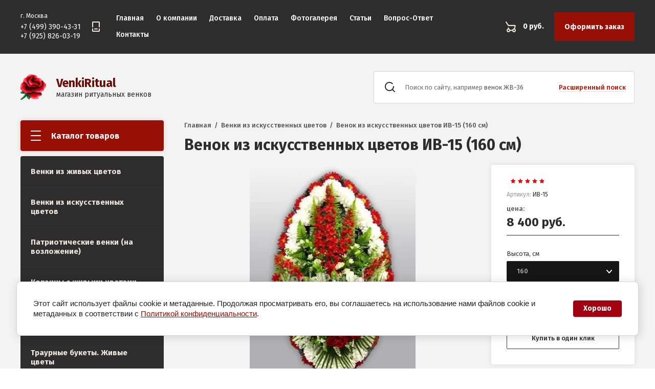

--- FILE ---
content_type: text/html; charset=utf-8
request_url: https://venkiritual.ru/magazin/product/venok-iskusstvennyj-iv-15-160-sm
body_size: 17547
content:

	<!doctype html>
<html lang="ru">
<head>
<meta charset="utf-8">
<meta name="robots" content="all"/>
<title>Венок из искусственных цветов ИВ-15 (160 см) - Москва, VenkiRitual</title>
<!-- assets.top -->
<meta property="og:title" content="Венок из искусственных цветов ИВ-15 (160 см)">
<meta name="twitter:title" content="Венок из искусственных цветов ИВ-15 (160 см)">
<meta property="og:description" content="Предлагаем купить венок из искусственных цветов ИВ-15 высотой 160 см в интернет-магазине VenkiRitual. Доставка по Москве, траурная лента на венок - БЕСПЛАТНО">
<meta name="twitter:description" content="Предлагаем купить венок из искусственных цветов ИВ-15 высотой 160 см в интернет-магазине VenkiRitual. Доставка по Москве, траурная лента на венок - БЕСПЛАТНО">
<meta property="og:image" content="https://venkiritual.ru/thumb/2/BYn2PBf7A7-REW4oBBDhnw/350r350/d/iv-15_0.jpg">
<meta name="twitter:image" content="https://venkiritual.ru/thumb/2/BYn2PBf7A7-REW4oBBDhnw/350r350/d/iv-15_0.jpg">
<meta property="og:image:type" content="image/jpeg">
<meta property="og:image:width" content="350">
<meta property="og:image:height" content="350">
<meta property="og:type" content="website">
<meta property="og:url" content="https://venkiritual.ru/magazin/product/venok-iskusstvennyj-iv-15-160-sm">
<meta name="twitter:card" content="summary">
<!-- /assets.top -->

<meta name="description" content="Предлагаем купить венок из искусственных цветов ИВ-15 высотой 160 см в интернет-магазине VenkiRitual. Доставка по Москве, траурная лента на венок - БЕСПЛАТНО">
<meta name="keywords" content="Венок из искусственных цветов ИВ-15 (160 см)">
<meta name="SKYPE_TOOLBAR" content="SKYPE_TOOLBAR_PARSER_COMPATIBLE">
<meta name="viewport" content="width=device-width, initial-scale=1.0, maximum-scale=1.0, user-scalable=no">
<meta name="format-detection" content="telephone=no">




<link rel="preload" href="/g/libs/jquery/1.10.2/jquery.min.js" as="script" />
<script src="/g/libs/jquery/1.10.2/jquery.min.js"></script>


<script src="/g/libs/jqueryui/datepicker/js/jquery-ui.min.js" ></script>

<link rel="preload" href="/g/css/styles_articles_tpl.css" as="style" />
<link rel="preload" href="/shared/highslide-4.1.13/highslide.min.css" as="style" />
<link rel="preload" href="/shared/highslide-4.1.13/highslide-full.packed.js" as="script" />
<link rel="preload" href="/shared/flowplayer/flowplayer-3.2.9.min.js" as="script" />
<link rel="preload" href="/shared/s3/css/calendar.css" as="style" />
<link rel="preload" href="/shared/s3/js/lang/ru.js" as="script" />
<link rel="preload" href="/shared/s3/js/cookie.js" as="script" />
<link rel="preload" href="/shared/s3/js/widgets.js?v=8" as="script" />
<link rel="preload" href="/shared/s3/js/calendar.packed.js" as="script" />
<link rel="preload" href="/g/basestyle/1.0.0/user/user.blue.css" as="style" />
<link rel="preload" href="/g/basestyle/1.0.0/user/user.js" as="script" />
	<link rel="stylesheet" href="/g/css/styles_articles_tpl.css">
<meta name="yandex-verification" content="d89c10adcaad99b0" />
<meta name="google-site-verification" content="4qRlTch52titoX7mEvh46dLaPQuGCciiBIr1Hkfwavk" />
<meta name="google-site-verification" content="eBqmpe4Ds5byLOtlswFLkPgYRRcfmW_zPjpDMZZb9ks" />
<meta name="yandex-verification" content="bbb234f57124fcbe" />
<meta name="yandex-verification" content="ab74dbdcf41eeb00" />
<meta name="google-site-verification" content="5ZhuzRorDjz9ThyCcVDm_jTWoX-clfmJ_dUwf1Ee-yo" />
<meta name="yandex-verification" content="ab74dbdcf41eeb00" />
<meta name="yandex-verification" content="44c3e51f4f38e686" />
<meta name="google-site-verification" content="kkgZN84Mv4W1eHK85ocb5smPcW_zpkkqu26WlO3uiP4" />
<meta name="yandex-verification" content="bbb234f57124fcbe" />
<meta name="cmsmagazine" content="86368d8963b4f0f96b434aafa426cd49" />
<link rel='stylesheet' type='text/css' href='/shared/highslide-4.1.13/highslide.min.css'/>
<script  src='/shared/highslide-4.1.13/highslide-full.packed.js'></script>
<script >
hs.graphicsDir = '/shared/highslide-4.1.13/graphics/';
hs.outlineType = null;
hs.showCredits = false;
hs.lang={cssDirection:'ltr',loadingText:'Загрузка...',loadingTitle:'Кликните чтобы отменить',focusTitle:'Нажмите чтобы перенести вперёд',fullExpandTitle:'Увеличить',fullExpandText:'Полноэкранный',previousText:'Предыдущий',previousTitle:'Назад (стрелка влево)',nextText:'Далее',nextTitle:'Далее (стрелка вправо)',moveTitle:'Передвинуть',moveText:'Передвинуть',closeText:'Закрыть',closeTitle:'Закрыть (Esc)',resizeTitle:'Восстановить размер',playText:'Слайд-шоу',playTitle:'Слайд-шоу (пробел)',pauseText:'Пауза',pauseTitle:'Приостановить слайд-шоу (пробел)',number:'Изображение %1/%2',restoreTitle:'Нажмите чтобы посмотреть картинку, используйте мышь для перетаскивания. Используйте клавиши вперёд и назад'};</script>

            <!-- 46b9544ffa2e5e73c3c971fe2ede35a5 -->
            <script src='/shared/s3/js/lang/ru.js'></script>
            <script src='/shared/s3/js/common.min.js'></script>
        <link rel='stylesheet' type='text/css' href='/shared/s3/css/calendar.css' /><link rel="icon" href="/favicon.png" type="image/png">

<!--s3_require-->
<link rel="stylesheet" href="/g/basestyle/1.0.1/user/user.css" type="text/css"/>
<link rel="stylesheet" href="/g/basestyle/1.0.1/cookie.message/cookie.message.css" type="text/css"/>
<link rel="stylesheet" href="/g/basestyle/1.0.1/user/user.gray.css" type="text/css"/>
<script  src="/g/basestyle/1.0.1/user/user.js" async></script>
<link rel="stylesheet" href="/g/s3/lp/lpc.v4/css/styles.css" type="text/css"/>
<link rel="stylesheet" href="/g/s3/lp/cookie.message/__landing_page_content_global.css" type="text/css"/>
<link rel="stylesheet" href="/g/s3/lp/cookie.message/colors_lpc.css" type="text/css"/>
<link rel="stylesheet" href="/g/basestyle/1.0.1/cookie.message/cookie.message.gray.css" type="text/css"/>
<script  src="/g/basestyle/1.0.1/cookie.message/cookie.message.js" async></script>
<!--/s3_require-->

<!--s3_goal-->
<script src="/g/s3/goal/1.0.0/s3.goal.js"></script>
<script>new s3.Goal({map:[], goals: [], ecommerce:[{"ecommerce":{"detail":{"products":[{"id":"2637333011","name":"Венок из искусственных цветов ИВ-15 (160 см)","price":8400,"brand":null,"category":"Венки из искусственных цветов"}]}}}]});</script>
<!--/s3_goal-->
<link rel="preload" href="/g/shop2v2/default/css/theme.less.css" as="style" />
<link rel="preload" href="/g/printme.js" as="script" />
<link rel="preload" href="/g/shop2v2/default/js/tpl.js" as="script" />
<link rel="preload" href="/g/shop2v2/default/js/baron.min.js" as="script" />
<link rel="preload" href="/g/shop2v2/default/js/shop2.2.min.js" as="script" />




	<link rel="stylesheet" href="/g/shop2v2/default/css/theme.less.css">
	<script src="/g/printme.js"></script>
	<script src="/g/shop2v2/default/js/tpl.js"></script>
	<script src="/g/shop2v2/default/js/baron.min.js"></script>

	<script src="/g/shop2v2/default/js/shop2.2.min.js"></script>

<script>shop2.init({"productRefs": {"1848594221":{"al_ternativnoe_nazvanie":{"\u0422\u0440\u0430\u0443\u0440\u043d\u044b\u0439 \u0432\u0435\u043d\u043e\u043a \u0418\u0412-15 (120 \u0441\u043c)":["2267912621"]},"vysota_sm":{"212697304":["2267912621"],"130743411":["2267912821"],"123879211":["2637333011"],"1169493021":["2267913221"]}},"1756117621":{"vysota_sm":{"212697304":["1556965011"],"130743411":["2262529421"],"123879211":["2636568611"],"1169493021":["2262532221"]}},"1754605621":{"cvet_348":{"739927621":["2070880621"]}}},"apiHash": {"getPromoProducts":"29881fe138f316a4cb294cc9a1ca087d","getSearchMatches":"d520687d22f1ea1361b4dec99b94d6ea","getFolderCustomFields":"5eac11ed950ea9dc53e348a8e2238154","getProductListItem":"d95566bfae548ccaa6cb575bc6a1b6a6","cartAddItem":"aadfb2a17cdcc472aaf0c0d79aaa6d9e","cartRemoveItem":"8100752dc88034e443eacb23a56528b3","cartUpdate":"ac2af502c0ad701532e18d6f8bdd1301","cartRemoveCoupon":"0ec2f310c885053f64787f5946699247","cartAddCoupon":"619ccec7131582dcf68c34d38e38e166","deliveryCalc":"34caaf853012b3cfc601f6d9c7d343ba","printOrder":"e97fbe0bd6d0ea95b86194fb7309a055","cancelOrder":"f0ef59bfc14529072db75b068feb908b","cancelOrderNotify":"4b0f481a6917ec0e7b4d0284592092b8","repeatOrder":"81950d59bc8bb82fdfba59549fb41962","paymentMethods":"58f1fe790cd2ca3a56deefd4689908b9","compare":"b8e726343a6e9a8684cf601860c5b93e"},"hash": null,"verId": 792908,"mode": "product","step": "","uri": "/magazin","IMAGES_DIR": "/d/","my": {"show_sections":true,"lazy_load_subpages":true,"special_alias":"\u0410\u043a\u0446\u0438\u044f","new_alias":"\u041d\u043e\u0432\u0438\u043d\u043a\u0430","accessory":"\u0421\u043e\u043f\u0443\u0442\u0441\u0442\u0432\u0443\u044e\u0449\u0438\u0435 \u0442\u043e\u0432\u0430\u0440\u044b"},"maps_yandex_key":"","maps_google_key":""});</script>
<link rel="preload" href="https://fonts.googleapis.com/css?family=Fira+Sans:400,500,600,700&amp;subset=cyrillic,cyrillic-ext,latin-ext&display=swap" as="style" />
<link href="https://fonts.googleapis.com/css?family=Fira+Sans:400,500,600,700&amp;subset=cyrillic,cyrillic-ext,latin-ext&display=swap" rel="stylesheet">
	<link rel="preload" href="/t/v2656/images/theme15/theme.min.css" as="style" />
	<link rel="stylesheet" href="/t/v2656/images/theme15/theme.min.css">

<link rel="preload" href="https://fonts.googleapis.com/css?family=EB+Garamond&display=swap" as="style" />
<link href="https://fonts.googleapis.com/css?family=EB+Garamond&display=swap" rel="stylesheet">






<link rel="stylesheet" href="/t/images/css/cloudzoom.css" />
<script src="/t/v2656/images/js/cloudzoom.js"></script>
<script src="/g/templates/shop2/2.93.2/js/s3.form.js" defer></script>
<!--<script src="/g/templates/shop2/2.93.2/js/shop_main.js"></script>-->

<script src="/t/v2656/images/js/local_shop_main.min2.js" defer></script>


<link rel="preload" href="/t/v2656/images/stylesseo.css" as="style" />
<link rel="stylesheet" href="/t/v2656/images/stylesseo.css">
			<link rel="preload" href="/t/v2656/images/theme15/theme.min.css" as="style" />
		<link rel="stylesheet" href="/t/v2656/images/theme15/theme.min.css">
	  

<link rel="preload" href="/t/v2656/images/css/style_addons.scss.css" as="style" />
<link rel="stylesheet" href="/t/v2656/images/css/style_addons.scss.css">

 <script src="/t/v2656/images/js/jquery.elevatezoom.min.js" defer></script>
<script src="/t/v2656/images/js/site_addons.js"></script>
<!--[if lt IE 10]>
<script src="/g/libs/ie9-svg-gradient/0.0.1/ie9-svg-gradient.min.js"></script>
<script src="/g/libs/jquery-placeholder/2.0.7/jquery.placeholder.min.js"></script>
<script src="/g/libs/jquery-textshadow/0.0.1/jquery.textshadow.min.js"></script>
<script src="/g/s3/misc/ie/0.0.1/ie.js"></script>
<![endif]-->
<!--[if lt IE 9]>
<script src="/g/libs/html5shiv/html5.js"></script>
<![endif]-->

<link rel="preload" href="/t/v2656/images/site.addons.scss.css" as="style" />
<link rel="stylesheet" href="/t/v2656/images/site.addons.scss.css">

<link rel="stylesheet" href="/t/v2656/images/product_views.scss.css">




	<script>
		$(function(){
			(function(w,doc) {
				if (!w.__utlWdgt ) {
					w.__utlWdgt = true;
					var d = doc, s = d.createElement('script'), g = 'getElementsByTagName';
					s.type = 'text/javascript'; s.charset='UTF-8'; s.async = true;
					s.src = ('https:' == w.location.protocol ? 'https' : 'http') + '://w.uptolike.com/widgets/v1/uptolike.js';
					var h=d[g]('body')[0];
					h.appendChild(s);
				}
			})(window,document);
		});
		
		$(window).load(function(){
			$('#_lp_block_34774300').css('opacity', '1');
		});
	</script>



<script>
    document.addEventListener("DOMContentLoaded", function() {
  var lazyloadImages;    

  if ("IntersectionObserver" in window) {
    lazyloadImages = document.querySelectorAll(".lazy_img");
    var imageObserver = new IntersectionObserver(function(entries, observer) {
      entries.forEach(function(entry) {
        if (entry.isIntersecting) {
          var image = entry.target;
          image.src = image.dataset.src;
          image.classList.remove("lazy_img");
          imageObserver.unobserve(image);
        }
      });
    });

    lazyloadImages.forEach(function(image) {
      imageObserver.observe(image);
    });
  } else {  
    var lazyloadThrottleTimeout;
    lazyloadImages = document.querySelectorAll(".lazy_img");
    
    function lazyload () {
      if(lazyloadThrottleTimeout) {
        clearTimeout(lazyloadThrottleTimeout);
      }    

      lazyloadThrottleTimeout = setTimeout(function() {
        var scrollTop = window.pageYOffset;
        lazyloadImages.forEach(function(img) {
            if(img.offsetTop < (window.innerHeight + scrollTop)) {
              img.src = img.dataset.src;
              img.classList.remove('lazy_img');
            }
        });
        if(lazyloadImages.length == 0) { 
          document.removeEventListener("scroll", lazyload);
          window.removeEventListener("resize", lazyload);
          window.removeEventListener("orientationChange", lazyload);
        }
      }, 20);
    }

    document.addEventListener("scroll", lazyload);
    window.addEventListener("resize", lazyload);
    window.addEventListener("orientationChange", lazyload);
  }
})
$(document).ready(function() {
	if ($(window).width() > 1280 ) {
		CloudZoom.quickStart();
		$(function() {
		    $('.cloudzoom').bind('click',function() {        
		        var cloudZoom = $(this).data('CloudZoom');  
		        cloudZoom.closeZoom();
		        $.fancybox.open(cloudZoom.getGalleryList());
		        return false;
		    });
			
		});
	};
});

</script>
<!-- Global site tag (gtag.js) - Google Analytics -->
<script async src="https://www.googletagmanager.com/gtag/js?id=UA-172624516-1"></script>
<script>
  window.dataLayer = window.dataLayer || [];
  function gtag(){dataLayer.push(arguments);}
  gtag('js', new Date());

  gtag('config', 'UA-172624516-1');
</script>

<link rel="stylesheet" href="/t/v2656/images/css/bdr_style.scss.css">

<script src="/t/v2656/images/js/lazy_load_subpages.js"></script>
<link rel="stylesheet" href="/t/v2656/images/css/seo_addons.scss.css">
</head>
<body>
	<div class="siteWrapper">
		<div class="siteWrapper-in">
		
				<div class="popupForm">
			<div class="popupForm__wrap">
				<span class="popupForm__close">&nbsp;</span>
				
<div class="tpl-anketa" data-api-url="/-/x-api/v1/public/?method=form/postform&param[form_id]=19409300&param[tpl]=db:form-2.2.93.tpl" data-api-type="form">
		<div class="tpl-anketa-title">Заказать звонок</div>	<form method="post" action="/" data-s3-anketa-id="19409300">
		<input type="hidden" name="form_id" value="19409300">
		<input type="hidden" name="tpl" value="db:form-2.2.93.tpl">
		<input type="hidden" name="placeholdered_fields" value="">
		<div class="form-fields-wrap">
											        <div class="tpl-field type-text field-required">
		          <div class="field-title">Ваше имя или название организации: <span class="field-required-mark">*</span></div>		          <div class="field-value">
		          			          				            	<input  type="text" size="30" maxlength="100" value="" name="d[0]" />
		            		            		          </div>
		        </div>
		        									        <div class="tpl-field type-text field-required">
		          <div class="field-title">Ваш E-mail или телефон: <span class="field-required-mark">*</span></div>		          <div class="field-value">
		          			          				            	<input  type="text" size="30" maxlength="100" value="" name="d[1]" />
		            		            		          </div>
		        </div>
		        									        <div class="tpl-field type-textarea field-required">
		          <div class="field-title">Текст: <span class="field-required-mark">*</span></div>		          <div class="field-value">
		          			            			            	<textarea  cols="50" rows="7" name="d[2]"></textarea>
		            		            		          </div>
		        </div>
		        									        <div class="tpl-field type-checkbox field-required">
		          		          <div class="field-value">
		          													<ul>
															<li>
									<input id="19409300-checkbox3" type="checkbox" value="Да" name="d[3]" />
									<label for="19409300-checkbox3">Я выражаю&nbsp;<a href="/users/agreement" onclick="window.open(this.href, '', 'resizable=no,status=no,location=no,toolbar=no,menubar=no,fullscreen=no,scrollbars=no,dependent=no,width=500,left=500,height=700,top=700'); return false;">согласие на передачу и обработку персональных данных</a>&nbsp;в соответствии с&nbsp;<a href="/politika-konfidencialnosti" onclick="window.open(this.href, '', 'resizable=no,status=no,location=no,toolbar=no,menubar=no,fullscreen=no,scrollbars=no,dependent=no,width=500,left=500,height=700,top=700'); return false;">Политикой конфиденциальности</a> <span class="field-required-mark">*</span></label>
									</li>
													</ul>
							            		          </div>
		        </div>
		        						
										
			<div class="tpl-field tpl-field-button">
				<button type="submit" class="tpl-form-button"><span>Отправить</span></button>
			</div>
				</div>
		<re-captcha data-captcha="recaptcha"
     data-name="captcha"
     data-sitekey="6LcNwrMcAAAAAOCVMf8ZlES6oZipbnEgI-K9C8ld"
     data-lang="ru"
     data-rsize="invisible"
     data-type="image"
     data-theme="light"></re-captcha></form>
</div>

			</div>
		</div>
		
		<header class="siteHeader">
			<div class="siteHeader__mobileTop">
				<div class="mobileHeaderPanel">
					<div class="mobileHeaderPanel__left">
						<div class="mobileHeaderPanel__menuPopupBtn">&nbsp;</div>
						<div class="mobileHeaderPanel__foldersPopupBtn">Каталог</div>
						<div class="foldersMobileWrapper">
							<div class="foldersMobileWrapper__inner"></div>
						</div>
					</div>
					<div class="mobileHeaderPanel__right">
						<div class="mobileHeaderPanel__cart">
							<a href="/magazin/cart">0 руб.</a>
						</div>
					</div>
				</div>
			</div>
			<div class="siteHeader__top">

				<div class="siteHeader__top_left">
										<div class="headerPhones top">
						<div class="headerPhones__inner">
														<div class="top-address">
								г. Москва
							</div>
																						<div class="headerPhones__number"><a href="tel:+74993904331">+7 (499) 390-43-31</a></div>
															<div class="headerPhones__number"><a href="tel:+79258260319">+7 (925) 826-03-19</a></div>
								
														<div class="headerPhones__formBtn"><span class="popupForm__btn"></span></div>
														
							
						</div>
					</div>
										
					<div class="headerNavigation top">
						<div class="headerNavigation__mobileBtn">&nbsp;</div>
						<div class="headerNavigation__menuTopWrap">
							
							<div class="close_btn"></div>
														    <ul class="menu-default headerNavigation__menuTop">
							        							
							            							
							            							                <li class="has opened"><a href="/">Главная<span class="headerNavigation__arrow"></span></a>
							            							            							
							        							
							            							                							                        </li>
							                    							                							            							
							            							                <li class="has"><a href="/o-kompanii">О компании<span class="headerNavigation__arrow"></span></a>
							            							            							
							        							
							            							                							                        <ul>
							                    							            							
							            							                <li class=""><a href="/otzyvy">Отзывы</a>
							            							            							
							        							
							            							                							                        </li>
							                    							                            </ul>
							                        </li>
							                    							                							            							
							            							                <li class="has"><a href="/dostavka">Доставка<span class="headerNavigation__arrow"></span></a>
							            							            							
							        							
							            							                							                        </li>
							                    							                							            							
							            							                <li class="has"><a href="/oplata">Оплата<span class="headerNavigation__arrow"></span></a>
							            							            							
							        							
							            							                							                        </li>
							                    							                							            							
							            							                <li class=""><a href="/fotogalereya">Фотогалерея</a>
							            							            							
							        							
							            							                							                        </li>
							                    							                							            							
							            							                <li class=""><a href="/stati">Статьи</a>
							            							            							
							        							
							            							                							                        </li>
							                    							                							            							
							            							                <li class=""><a href="/vopros-otvet">Вопрос-Ответ</a>
							            							            							
							        							
							            							                							                        </li>
							                    							                							            							
							            							                <li class="has"><a href="/kontakty">Контакты<span class="headerNavigation__arrow"></span></a>
							            							            							
							        							
							            							                							                        <ul>
							                    							            							
							            							                <li class=""><a href="/napishite-nam">Напишите нам</a>
							            							            							
							        							        </li>
							    </ul>
							    							        </li>
							    </ul>
							    														
							
							
						</div>
					</div>
				</div>

				<div class="siteHeader__top_right">
										
					
	<div class="headerCart shop2-cart-preview">
		<span>0 руб.</span>
		<a href="/magazin/cart">Оформить заказ</a>
	</div>
	<!-- Cart Preview -->

				</div>

			</div>
			<div class="siteHeader__bottom">
				<div class="siteHeader__bottom_left">
					<div class="headerSiteName">
												<div class="headerSiteName__logo">
							
																								<a href="https://venkiritual.ru">
									<img src="/thumb/2/F4X3fJsGsmtQeLHtBzX_xQ/50c50/d/fav-alias_0.png" alt="VenkiRitual" />
								</a>
							
						</div>
												<div class="headerSiteName__inner">
															<div class="headerSiteName__title">
									
										<a href="https://venkiritual.ru">
											VenkiRitual
										</a>
									
								</div>
																						<div class="headerSiteName__desc">
																			<a href="https://venkiritual.ru">
											магазин ритуальных венков
										</a>
																	</div>
													</div>
					</div>
				</div>
				<div class="siteHeader__bottom_right">
					<div class="headerSearchBlock click">
						<div class="headerSearchBlock__in">
							<nav class="headerSearchBlock__search">
								<form action="/search" method="get">
									<span class="headerSearchBlock__placeholderText">Поиск по сайту, например <span>венок ЖВ-36</span></span>
									<input type="submit" value="" />
									<input type="text" size="30" name="search" value=""/>
								<re-captcha data-captcha="recaptcha"
     data-name="captcha"
     data-sitekey="6LcNwrMcAAAAAOCVMf8ZlES6oZipbnEgI-K9C8ld"
     data-lang="ru"
     data-rsize="invisible"
     data-type="image"
     data-theme="light"></re-captcha></form>
							    							</nav>
							<span class="headerSearchBlock__searchPopupBtn"><span>Расширенный поиск</span></span>
						</div>
						
						<div class="shopSearch popup">
							<div class="shopSearch__inner">
								<!--noindex-->
									
	
<div class="shopSearch__container">
	<div class="close_btn"></div>
	<form action="/magazin/search" enctype="multipart/form-data">
		<input type="hidden" name="sort_by" value=""/>
		
		<div class="shopSearch__rows rangeSliderWrapper">
							<div class="shopSearch__row">
					<div class="shopSearch__title">Цена (руб.):</div>
					<div class="shopSearch__body">
						<div class="shopSearch__priceWrap">
							<label><input name="s[price][min]" type="text" size="5" class="small low" value="0" /></label>
							<label><input name="s[price][max]" data-max="200000" type="text" size="5" class="small high" value="200000" /></label>
						</div>

						<div class="inputRangeSlider"></div>
					</div>
				</div>
			
							<div class="shopSearch__row">
					<label class="shopSearch__title" for="shop2-name">Название:</label>
					<div class="shopSearch__body">
						<input placeholder="Поиск по названию" type="text" name="s[name]" size="20" id="shop2-name" value="" />
					</div>
				</div>
			
							<div class="shopSearch__row">
					<label class="shopSearch__title" for="shop2-article">Артикул:</label>
					<div class="shopSearch__body">
						<input placeholder="Поиск по артикулу" type="text" name="s[article]" id="shop2-article" value="" />
					</div>
				</div>
			
							<div class="shopSearch__row">
					<label class="shopSearch__title" for="shop2-text">Текст:</label>
					<div class="shopSearch__body">
						<input placeholder="Поиск по тексту" type="text" name="search_text" size="20" id="shop2-text"  value="" />
					</div>
				</div>
			
			
							<div class="shopSearch__row">
					<div class="shopSearch__title">Выберите категорию:</div>
					<div class="shopSearch__body">
						<select name="s[folder_id]" id="s[folder_id]">
							<option value="">Все</option>
																																							<option value="1021038421" >
										 Венки из живых цветов
									</option>
																																<option value="1021049421" >
										 Венки из искусственных цветов
									</option>
																																<option value="206132500" >
										 Патриотические венки (на возложение)
									</option>
																																<option value="1021049621" >
										 Корзины с живыми цветами
									</option>
																																<option value="1021050021" >
										 Корзины с искусственными цветами
									</option>
																																<option value="1021050221" >
										 Траурные букеты. Живые цветы
									</option>
																																<option value="1021050621" >
										 Траурные ленты
									</option>
																																<option value="272959900" >
										 Ритуальные товары
									</option>
																																<option value="111248700" >
										 Акция
									</option>
																					</select>
					</div>
				</div>

				<div id="shop2_search_custom_fields" class="shopSearch__row"></div>
			
						<div id="shop2_search_global_fields" class="shopSearch__row">
				
							</div>
						
			
											    <div class="shopSearch__row">
				        <div class="shopSearch__title">Популярный товар:</div>
				        <div class="shopSearch__body">
				            				            <select name="s[flags][495700]">
					            <option value="">Все</option>
					            <option value="1">да</option>
					            <option value="0">нет</option>
					        </select>
				        </div>
				    </div>
		    												    <div class="shopSearch__row">
				        <div class="shopSearch__title">Новинка:</div>
				        <div class="shopSearch__body">
				            				            <select name="s[flags][2]">
					            <option value="">Все</option>
					            <option value="1">да</option>
					            <option value="0">нет</option>
					        </select>
				        </div>
				    </div>
		    												    <div class="shopSearch__row">
				        <div class="shopSearch__title">Спецпредложение:</div>
				        <div class="shopSearch__body">
				            				            <select name="s[flags][1]">
					            <option value="">Все</option>
					            <option value="1">да</option>
					            <option value="0">нет</option>
					        </select>
				        </div>
				    </div>
		    							
			

							<div class="shopSearch__row">
					<div class="shopSearch__title">Результатов на странице:</div>
					<div class="shopSearch__body">
						<select name="s[products_per_page]">
																														<option value="5">5</option>
																							<option value="20">20</option>
																							<option value="35">35</option>
																							<option value="50">50</option>
																							<option value="65">65</option>
																							<option value="80">80</option>
																							<option value="95">95</option>
													</select>
					</div>
				</div>
			
			<div class="shopSearch__row">
				<button type="submit" class="search-btn">Найти</button>
			</div>
		</div>
	<re-captcha data-captcha="recaptcha"
     data-name="captcha"
     data-sitekey="6LcNwrMcAAAAAOCVMf8ZlES6oZipbnEgI-K9C8ld"
     data-lang="ru"
     data-rsize="invisible"
     data-type="image"
     data-theme="light"></re-captcha></form>
</div>								<!--/noindex-->
							</div>
						</div>
					</div>
				</div>

			</div>
		</header> <!-- .siteHeader -->

		<div class="siteContainer">
			<div class="siteContainer__inner">
				<main class="siteMain">
					<div class="siteMain__left">
						
						<div class="siteLeftFolders left dropdown">
							<div class="siteLeftFolders__title">Каталог товаров</div>
							<div class="siteLeftFolders__leftFolders_wrap">
								
								<ul class="siteLeftFolders__leftFolders menu-default">
																	         								         								         								         								    								         								              								              								                   <li class="folder_list"><a href="/magazin/folder/venki-iz-zhivykh-tsvetov">Венки из живых цветов</a>
								              								         								         								         								         								    								         								              								                   								                        </li>
								                        								                   								              								              								                   <li class="folder_list"><a href="/magazin/folder/venki-iskusstvennyye">Венки из искусственных цветов</a>
								              								         								         								         								         								    								         								              								                   								                        </li>
								                        								                   								              								              								                   <li class="folder_list"><a href="/magazin/folder/patrioticheskie-venki-na-vozlozhenie">Патриотические венки (на возложение)</a>
								              								         								         								         								         								    								         								              								                   								                        </li>
								                        								                   								              								              								                   <li class="folder_list"><a href="/magazin/folder/korziny-s-zhivymi-tsvetami">Корзины с живыми цветами</a>
								              								         								         								         								         								    								         								              								                   								                        </li>
								                        								                   								              								              								                   <li class="folder_list"><a href="/magazin/folder/korziny-iskusstvennyye">Корзины с искусственными цветами</a>
								              								         								         								         								         								    								         								              								                   								                        </li>
								                        								                   								              								              								                   <li class="folder_list"><a href="/magazin/folder/traurnyye-bukety">Траурные букеты. Живые цветы</a>
								              								         								         								         								         								    								         								              								                   								                        </li>
								                        								                   								              								              								                   <li class="folder_list"><a href="/magazin/folder/traurnyye-lenty">Траурные ленты</a>
								              								         								         								         								         								    								         								              								                   								                        </li>
								                        								                   								              								              								                   <li class="folder_list"><a href="/magazin/folder/ritualnye-tovary">Ритуальные товары</a>
								              								         								         								         								         								    								         								              								                   								                        </li>
								                        								                   								              								              								                   <li class="folder_list"><a href="/magazin/folder/tovary-so-skidkoj">Акция</a>
								              								         								         								         								         								    								    								    </li>
								</ul>

							</div>
						</div>
						
												
													<div class="edit-bl">
								<div class="edit-bl__text">
									<div class="edit-bl__title">
										Круглосуточный прием заказов
									</div>
									<div class="edit-bl__descr">
										<p>Заказ и доставка венков по&nbsp;Москве и Московской области осуществляется круглосуточно по телефонам</p>

<table border="0" cellpadding="0" cellspacing="0">
	<tbody>
		<tr>
			<td style="height: 20px;">&nbsp;</td>
			<td>&nbsp;<a href="tel:+7 (499) 390-43-31"><span class="fat">+7 (499) 390-43-31</span></a></td>
		</tr>
		<tr>
			<td style="vertical-align: bottom;">&nbsp;</td>
			<td>&nbsp;<a href="tel:+7 (925) 826-03-19"><span class="fat">+7 (925) 826-03-19</span></a></td>
		</tr>
	</tbody>
</table>

<p>email <span class="fat">venkiritual@mail.ru</span><br />
или через форму электронного заказа на сайте.</p>

<p>&nbsp;</p>

<p>&nbsp;</p>
									</div>
								</div>
															</div>
												
						
					</div>

					<div class="siteMain__right">
						
												
																		<div class="contentBlock bodycontent">
																																<div class="ajax-load" data-url="https://venkiritual.ru/magazin/product/venok-iskusstvennyj-iv-15-160-sm">
																
								<div class="site-path-wrap">
									<div itemscope="" itemtype="https://schema.org/BreadcrumbList" class="page-path"><span itemscope="" itemprop="itemListElement" itemtype="https://schema.org/ListItem"><a itemprop="item" href="/"><span itemprop="name"><span>Главная</span></span><meta itemprop="position" content="1"></a></span>  /  <span itemscope="" itemprop="itemListElement" itemtype="https://schema.org/ListItem"><a itemprop="item" href="/magazin/folder/venki-iskusstvennyye"><span itemprop="name"><span>Венки из искусственных цветов</span></span><meta itemprop="position" content="2"></a></span>  /  <span>Венок из искусственных цветов ИВ-15 (160 см)</span></div>								</div>
														<h1>Венок из искусственных цветов ИВ-15 (160 см)</h1>	
	<div class="shop2-cookies-disabled shop2-warning hide"></div>
	
	
	
		
							
			
							
			
							
			
		
				<div class="product-block-wrap">
		
<div class="product-block" itemscope itemtype="https://schema.org/Product">
	<div class="product-block__left">
		<meta itemprop="name" content="Венок из искусственных цветов ИВ-15 (160 см)">
		<div class="product-block__slider">
			<div class="product-block__slider_inner">
				<div class="product-block__slider_item">
					<div class="www product-block__slider_image">
												<a href="/d/iv-15_0.jpg">
														<div class="product_img_no_zoom">
								<img itemprop="image" src="/thumb/2/pBFg9iB5vvVf9v1X6hAAag/580r/d/iv-15_0.jpg" alt="Венок из искусственных цветов ИВ-15 (160 см)" title="Венок из искусственных цветов ИВ-15 (160 см)">
							</div>
						</a>
											</div>
				</div>
							</div>
					</div>

	</div>

	<div class="product-block__right">
		<form method="post" action="/magazin?mode=cart&amp;action=add" accept-charset="utf-8" class="shop2-product">

		<input type="hidden" name="kind_id" value="2637333011"/>
		<input type="hidden" name="product_id" value="1848594221"/>
		<input type="hidden" name="meta" value='{&quot;vysota_sm&quot;:123879211}'/>
	
						
			<div class="product-block__options">
									
		
	
	<div class="tpl-rating-block"><div class="tpl-stars"><div class="tpl-rating" style="width: 100%;"></div></div></div>

			<div itemscope itemtype="https://schema.org/Product">
			<meta itemprop="name" content="Венок из искусственных цветов ИВ-15 (160 см)">
			<meta itemprop="image" content="https://venkiritual.ru/thumb/2/3r4ehQhyGNpQU1q6FraGCA/200r190/d/iv-15_0.jpg">
			<link itemprop="url" href="https://venkiritual.ru/magazin/product/venok-iskusstvennyj-iv-15-160-sm">
						<meta itemprop="description" content="Состав: Искусственные цветы - хризантема, роза, ромашка, гипсофил; декоративные ветки и листья - дельфиниум, папоротник, пальма, аспарагус.

Материал: Цветы - полимер шёлк.

Каркас: Металлический - прочный, овальной формы, удобный в переноске, простота фиксации.

высота 120 см - цена 6400 руб.
высота 140 см - цена 7400 руб.
высота 160 см - цена 8400 руб.
высота 180 см - цена 8800 руб.">

			<div itemprop="offers" itemscope itemtype="https://schema.org/Offer">
				<meta itemprop="price" content="8400">
				<meta itemprop="priceCurrency" content="RUB">
			</div>

			<div itemprop="aggregateRating" itemscope itemtype="https://schema.org/AggregateRating">
				<meta itemprop="ratingValue" content="5">
				<meta itemprop="ratingCount" content="1">
				<meta itemprop="bestRating" content="5">
				<meta itemprop="worstRating" content="1">
			</div>

				</div>
					
	
					
	
	
					<div class="shop2-product-article"><span>Артикул:</span> ИВ-15</div>
	
		
									<div class="product-block__price" itemprop="offers" itemscope itemtype="https://schema.org/Offer">
						<meta itemprop="price" content="8400">
					    <meta itemprop="priceCurrency" content="RUB">
						<div class="product-block__price_title">цена:</div>
							<div class="price-current">
		<strong>8&nbsp;400</strong> руб.			</div>
							
													<link itemprop="availability" href="https://schema.org/InStock">
											</div>
								
				
				<div itemprop="description" style="display: none;">
					Состав: Искусственные цветы - хризантема, роза, ромашка, гипсофил; декоративные ветки и листья - дельфиниум, папоротник, пальма, аспарагус.

Материал: Цветы - полимер шёлк.

Каркас: Металлический - прочный, овальной формы, удобный в переноске, простота фиксации.

высота 120 см - цена 6400 руб.
высота 140 см - цена 7400 руб.
высота 160 см - цена 8400 руб.
высота 180 см - цена 8800 руб.
				</div>
			
				
				
 
		
		
			<div class="shop-product-options"><div class="option_item odd type-select"><!-- noindex --><div class="option_title select">Высота, см</div><div class="option_body select"><select name="cf_vysota_sm" class="shop2-cf"><option  value="212697304" data-name="vysota_sm" data-value="212697304" data-kinds="2267912621" >120</option><option  value="130743411" data-name="vysota_sm" data-value="130743411" data-kinds="2267912821" >140</option><option  value="123879211" data-name="vysota_sm" data-value="123879211" data-kinds="2637333011" selected="selected">160</option><option  value="1169493021" data-name="vysota_sm" data-value="1169493021" data-kinds="2267913221" >180</option></select></div><!-- /noindex --></div></div>
	
	
									<div class="product-block__buttons">
						
	<div class="product-amount">
								<div class="amount-title">Количество:</div>
										<div class="shop2-product-amount">
				<button type="button" class="amount-minus">&#8722;</button><input type="text" name="amount" maxlength="4" value="1" /><button type="button" class="amount-plus">&#43;</button>
			</div>
			</div>

						
			<button class="shop-product-button type-3 buy" type="submit">
							<span>В корзину</span>
					</button>
	
<!--noindex-->
<input type="hidden" value="Венок из искусственных цветов ИВ-15 (160 см)" name="product_name" />
<input type="hidden" value="https://venkiritual.ru/magazin/product/venok-iskusstvennyj-iv-15-160-sm" name="product_link" />
<!--/noindex-->					</div>
								
									<div class="one-click-popup-btn" data-name="Венок из искусственных цветов ИВ-15 (160 см)" data-url="https://venkiritual.ru/magazin/product/venok-iskusstvennyj-iv-15-160-sm"><span>Купить в один клик</span></div>
					<div class="card-form">
						<div class="card-form__inner">
							
						</div>
					</div>
							</div>
	
			
		<re-captcha data-captcha="recaptcha"
     data-name="captcha"
     data-sitekey="6LcNwrMcAAAAAOCVMf8ZlES6oZipbnEgI-K9C8ld"
     data-lang="ru"
     data-rsize="invisible"
     data-type="image"
     data-theme="light"></re-captcha></form><!-- Product -->
	</div>
</div>

</div>

<div class="one_click_form_inner">
	
<div class="tpl-anketa" data-api-url="/-/x-api/v1/public/?method=form/postform&param[form_id]=19415100&param[tpl]=db:form-2.2.93.tpl" data-api-type="form">
		<div class="tpl-anketa-title">Купить в один клик</div>	<form method="post" action="/" data-s3-anketa-id="19415100">
		<input type="hidden" name="form_id" value="19415100">
		<input type="hidden" name="tpl" value="db:form-2.2.93.tpl">
		<input type="hidden" name="placeholdered_fields" value="">
		<div class="form-fields-wrap">
											        <div class="tpl-field type-text field-required">
		          <div class="field-title">Ваш телефон: <span class="field-required-mark">*</span></div>		          <div class="field-value">
		          			          				            	<input  type="text" size="30" maxlength="100" value="" name="d[0]" />
		            		            		          </div>
		        </div>
		        									        <div class="tpl-field type-hidden">
		          <div class="field-title">IP-адрес заказчика:</div>		          <div class="field-value">
		          			            	<input  type="hidden" name="d[1]" value="18.216.176.246">
		            		            		          </div>
		        </div>
		        									        <div class="tpl-field type-hidden">
		          <div class="field-title">Название товара:</div>		          <div class="field-value">
		          			            	<input class="productName" type="hidden" name="d[2]" value="">
		            		            		          </div>
		        </div>
		        									        <div class="tpl-field type-hidden">
		          <div class="field-title">Ссылка на страницу товара:</div>		          <div class="field-value">
		          			            	<input class="productLink" type="hidden" name="d[3]" value="">
		            		            		          </div>
		        </div>
		        									        <div class="tpl-field type-checkbox field-required">
		          		          <div class="field-value">
		          													<ul>
															<li>
									<input id="19415100-checkbox4" type="checkbox" value="Да" name="d[4]" />
									<label for="19415100-checkbox4">Я выражаю&nbsp;<a href="/users/agreement" onclick="window.open(this.href, '', 'resizable=no,status=no,location=no,toolbar=no,menubar=no,fullscreen=no,scrollbars=no,dependent=no,width=500,left=500,height=700,top=700'); return false;">согласие на передачу и обработку персональных данных</a>&nbsp;в соответствии с&nbsp;<a href="/politika-konfidencialnosti" onclick="window.open(this.href, '', 'resizable=no,status=no,location=no,toolbar=no,menubar=no,fullscreen=no,scrollbars=no,dependent=no,width=500,left=500,height=700,top=700'); return false;">Политикой конфиденциальности</a> <span class="field-required-mark">*</span></label>
									</li>
													</ul>
							            		          </div>
		        </div>
		        						
										
			<div class="tpl-field tpl-field-button">
				<button type="submit" class="tpl-form-button"><span>Сделать заказ</span></button>
			</div>
				</div>
		<re-captcha data-captcha="recaptcha"
     data-name="captcha"
     data-sitekey="6LcNwrMcAAAAAOCVMf8ZlES6oZipbnEgI-K9C8ld"
     data-lang="ru"
     data-rsize="invisible"
     data-type="image"
     data-theme="light"></re-captcha></form>
</div>

</div>

	



	<div id="product-tabs" class="shop-product-data">
					<ul class="shop-product-data__tabs">
				<li class="active-tab"><a href="#shop2-tabs-2">Описание</a></li><li ><a href="#shop2-tabs-3">Модификации</a></li><li ><a href="#shop2-tabs-01"><span>Отзывы <span class="rev_counter">(1)</span></span></a></li><li><a href="#shop2-tabs-222">Оплата и доставка</a></li>
			</ul>

						<div class="shop-product-data__desc">
				
				
								<div class="desc-area active-area" id="shop2-tabs-2">
					<p>Состав: Искусственные цветы - хризантема, роза, ромашка, гипсофил; декоративные ветки и листья - дельфиниум, папоротник, пальма, аспарагус.</p>

<p>Материал: Цветы - полимер шёлк.</p>

<p>Каркас: Металлический - прочный, овальной формы, удобный в переноске, простота фиксации.</p>

<p>высота 120 см - цена 6400 руб.<br />
высота 140 см - цена 7400 руб.<br />
высота 160 см - цена 8400 руб.<br />
высота 180 см - цена 8800 руб.</p>

<p><a href="/magazin/folder/venki-iskusstvennyye">Венок из искусственных хризантем</a> смотрится нежно и воздушно. Подойдет на похороны женщины, девушки, девочки. Его основу составляют пышные белые и красные хризантемы. Внизу несколько крупных бутонов насыщенных красных роз в окружении мелких цветочков гипсофилы, а в верхней части неожиданные для траурных композиций дельфиниумы, которые здесь выглядят очень гармонично. Все цветы и зелень изготовлены из полимерного шелка, выглядят очень реалистично и долго сохраняют безупречный вид.</p>					<div class="shop2-clear-container"></div>
				</div>
								
								<div class="desc-area " id="shop2-tabs-3">
					<div class="kinds">
							
<div class="kinds__item">
	
			<div class="kinds__name"><a href="/magazin/product/venok-iskusstvennyj-iv-15-140-sm">Венок из искусственных цветов ИВ-15 (140 см)</a></div>

							<div class="kinds__article">Артикул: ИВ-15</div>
			
			<div class="kinds__image">
									<a href="/magazin/product/venok-iskusstvennyj-iv-15-140-sm">
						<img src="/thumb/2/4sr2J8gdg40BlIsirSq6Nw/240r240/d/iv-15_0.jpg" alt="Венок из искусственных цветов ИВ-15 (140 см)" />
					</a>
							</div>


										
			<div class="kinds__details">
									<div class="kinds__price">

						<div class="kinds__price_in">
								<div class="price-current">
		<strong>7&nbsp;400</strong> руб.			</div>
								
						</div>

											</div>
							</div>

	</div>	
<div class="kinds__item">
	
			<div class="kinds__name"><a href="/magazin/product/venok-iskusstvennyj-iv-15-180-sm">Венок из искусственных цветов ИВ-15 (180 см)</a></div>

							<div class="kinds__article">Артикул: ИВ-15</div>
			
			<div class="kinds__image">
									<a href="/magazin/product/venok-iskusstvennyj-iv-15-180-sm">
						<img src="/thumb/2/4sr2J8gdg40BlIsirSq6Nw/240r240/d/iv-15_0.jpg" alt="Венок из искусственных цветов ИВ-15 (180 см)" />
					</a>
							</div>


										
			<div class="kinds__details">
									<div class="kinds__price">

						<div class="kinds__price_in">
								<div class="price-current">
		<strong>8&nbsp;800</strong> руб.			</div>
								
						</div>

											</div>
							</div>

	</div>	
<div class="kinds__item">
	
			<div class="kinds__name"><a href="/magazin/product/venok-iskusstvennyj-iv-15-120-sm">Венок из искусственных цветов  ИВ-15 (120 см)</a></div>

							<div class="kinds__article">Артикул: ИВ-15</div>
			
			<div class="kinds__image">
									<a href="/magazin/product/venok-iskusstvennyj-iv-15-120-sm">
						<img src="/thumb/2/4sr2J8gdg40BlIsirSq6Nw/240r240/d/iv-15_0.jpg" alt="Венок из искусственных цветов  ИВ-15 (120 см)" />
					</a>
							</div>


										
			<div class="kinds__details">
									<div class="kinds__price">

						<div class="kinds__price_in">
								<div class="price-current">
		<strong>6&nbsp;400</strong> руб.			</div>
								
						</div>

											</div>
							</div>

	</div>
					</div><!-- Group Products -->
					<div class="shop2-clear-container"></div>
				</div>
								
				
																										
								<div class="desc-area " id="shop2-tabs-01">
                    
	<div class="comments_block_wrapper">

		
			<div class="comments_list">
									<dl class="tpl_comment" id="comment-31978500">
						<dt class="tpl_header clearfix">
							<div class="tpl_name"><a href="#comment-31978500">Елена</a></div>
							<div class="tpl_header_in">
								<time class="tpl_date" datetime="2020-06-28">28 июня 2020 в 12:17</time>
																	<div class="tpl-stars">
										<div class="tpl-rating tpl-rating-5"></div>
									</div>
															</div>
						</dt>
						<dd class="tpl_body">
							Купила этот веночек на похороны бабушки, очень понравился, красиво сделан с качественных материалов.
						</dd>
					</dl>
				
																</div>

		
		
					    
							<div class="comments-popup-btn">Добавить отзыв</div>
				<div class="comments-popup-wrapper">
					
					<div class="comments-popup">
						<span class="comments-close">&nbsp;</span>
						<div class="tpl-block-header">Оставьте отзыв</div>

						<div class="tpl-info">
							Заполните обязательные поля <span class="tpl-required">*</span>.
						</div>

						<form action="" method="post" class="tpl-form">
							
																								<input type="hidden" name="comment_id" value="" />
																							 
																		<div class="tpl-field input" data-name="Имя">
										
										<div class="tpl-value">
																							<input placeholder="Имя: *" type="text" size="40" name="author_name" maxlength="" value ="" />
																					</div>

																			</div>
																		
																							 
																		<div class="tpl-field input" data-name="E-mail">
										
										<div class="tpl-value">
																							<input placeholder="E-mail:" type="text" size="40" name="author" maxlength="" value ="" />
																					</div>

																			</div>
																		
																							 
																		
																							 
																		
																							 
																		
																						
																																																																																			<div class="tpl-field-rating tpl-field">
									<div class="tpl-field-rating_wr">
										<label class="tpl-title" for="d[1]">
											Оценка:
																							<span class="tpl-required">*</span>
																																</label>
										
																					<div class="tpl-stars">
												<span>1</span>
												<span>2</span>
												<span>3</span>
												<span>4</span>
												<span>5</span>
												<input name="rating" type="hidden" value="0" />
											</div>
												
												
									</div>
								</div>
																																					
																																																															<div class="tpl-field-textarea tpl-field" data-name="Комментарий">
								
								<div class="tpl-value">
									<textarea placeholder="Комментарий: *" cols="55" rows="10" name="text"></textarea>
								</div>

								
							</div>
																																																	
																																																																																																			<div class="tpl-field">
										<div class="tpl-value">
											<label>
										        <input type="checkbox" name="personal_data" value="1"  required="required" />
										    </label>
										    Я выражаю <a href="/users/agreement">согласие на передачу и обработку персональных данных</a> в соответствии с <a href="/politika-konfidencialnosti">Политикой конфиденциальности</a> <span style="color: red;">*</span>
										    										    									    </div>
								    </div>
																						
							<div class="tpl-field button">
								<button class="tpl-button tpl-button-big">отправить</button>
							</div>

						<re-captcha data-captcha="recaptcha"
     data-name="captcha"
     data-sitekey="6LcNwrMcAAAAAOCVMf8ZlES6oZipbnEgI-K9C8ld"
     data-lang="ru"
     data-rsize="invisible"
     data-type="image"
     data-theme="light"></re-captcha></form>

					</div>

				</div>
			
		
	</div>

                    <div class="shop2-clear-container"></div>
                </div>
                
                
                
                                <div class="desc-area" id='shop2-tabs-222'>
                	<div class="desc_text_body">
                		<p class="pdost"><span class="fat">Время приема заказов</span>: круглосуточно.</p>

<p class="pdost"><span class="fat">Время доставки</span>: оговаривается с нашим оператором.</p>

<p class="fat">Тарифы на доставку:</p>

<table class="table1 tdost">
	<tbody>
		<tr>
			<td><span class="fat">Москва</span></td>
			<td colspan="4"><span class="fat">Московская область (за пределами МКАД)</span></td>
		</tr>
		<tr>
			<td>в пределах МКАД</td>
			<td>до 20 км</td>
			<td>до 50 км</td>
			<td>до 100 км</td>
			<td>до 150 км</td>
		</tr>
		<tr>
			<td>бесплатно</td>
			<td>бесплатно</td>
			<td>1000 руб.</td>
			<td>2000 руб.</td>
			<td>2500 руб.</td>
		</tr>
	</tbody>
</table>

<p class="fat" style="margin-top: 15px;">Способы оплаты:</p>

<ul>
	<li>Наличными курьеру (по факту получения заказа, на месте доставки)</li>
	<li>Безналичный расчет (платеж с расчетного счета по нашим реквизитам)</li>
	<li>Оплата на карту Сбербанка (реквизиты уточняйте по телефону и у курьера при получении заказа)</li>
</ul>
                	</div>
                	
                	<div class="shop2-clear-container"></div>
                </div>
                
			</div><!-- Product Desc -->
		
				<div class="shop2-clear-container"></div>
	</div>

	
	<div class="kinds">
					<div class="kinds__title">
									Сопутствующие товары
							</div>
			<div class="kinds__items" >
										
<div class="kinds__item">
	
			<div class="kinds__name"><a href="/magazin/product/traurnaya-zakaznaya-lenta">Траурная заказная лента к венку/корзине</a></div>

							<div class="kinds__article">Артикул: Траурная заказная лента</div>
			
			<div class="kinds__image">
									<a href="/magazin/product/traurnaya-zakaznaya-lenta">
						<img src="/thumb/2/MaaM2ik9lB2ncvBbQU8KeA/240r240/d/traurnaya_zakaznaya_lenta_13.jpg" alt="Траурная заказная лента к венку/корзине" />
					</a>
							</div>


			
			<div class="kinds__details">
									<div class="kinds__price">

						<div class="kinds__price_in">
								<div class="price-current">
		<strong>0</strong> руб.			</div>
								
						</div>

											</div>
							</div>

	</div>							</div>
			<div class="kinds__arrows"><div class="kinds__arrows_in"></div></div>
			<div class="kinds__show-btn"><span>Показать</span></div>
			</div>
	<div class="kinds">
					<div class="kinds__title">
									Похожие
							</div>
			<div class="kinds__items" >
										
<div class="kinds__item">
	
			<div class="kinds__name"><a href="/magazin/product/venok-iskusstvennyj-iv-1-120-sm">Венок из искусственных цветов ИВ-1 (120 см)</a></div>

							<div class="kinds__article">Артикул: ИВ-1</div>
			
			<div class="kinds__image">
									<a href="/magazin/product/venok-iskusstvennyj-iv-1-120-sm">
						<img src="/thumb/2/1QOmtkHESRn4mT2ZWwPr0g/240r240/d/iv-1.jpg" alt="Венок из искусственных цветов ИВ-1 (120 см)" />
					</a>
							</div>


			
			<div class="kinds__details">
									<div class="kinds__price">

						<div class="kinds__price_in">
								<div class="price-current">
		<strong>6&nbsp;200</strong> руб.			</div>
								
						</div>

											</div>
							</div>

	</div>							</div>
			<div class="kinds__arrows"><div class="kinds__arrows_in"></div></div>
			<div class="kinds__show-btn"><span>Показать</span></div>
			</div>


	


	
	</div>						</div>

												
												
						
						
					</div>
				</main> <!-- .siteMain -->
				</div>
		</div>

		<footer class="siteFooter not_main_page">
			<div class="siteFooter__top">
				<div class="footerNavigation">
					<ul class="menu-default footerNavigation__menu"><li class="opened active"><a href="/" >Главная</a></li><li><a href="/o-kompanii" >О компании</a><ul class="level-2"><li><a href="/otzyvy" >Отзывы</a></li></ul></li><li><a href="/dostavka" >Доставка</a></li><li><a href="/oplata" >Оплата</a></li><li><a href="/fotogalereya" >Фотогалерея</a></li><li><a href="/stati" >Статьи</a></li><li><a href="/vopros-otvet" >Вопрос-Ответ</a></li><li><a href="/kontakty" >Контакты</a><ul class="level-2"><li><a href="/napishite-nam" >Напишите нам</a></li></ul></li></ul>				</div>
				<div class="footerCopyBlock">
					<div class="footerCopyBlock__siteName">
									            Copyright © 2014 - 2025 VenkiRitual<br>
<a href="/politika-konfidencialnosti">Политика конфиденциальности</a><br><a href="/karta-sayta">Карта сайта</a>
					</div>
					<div class="footerCopyBlock__counters"><!-- Yandex.Metrika counter -->
<script type="text/javascript" >
setTimeout(function(){
   (function(m,e,t,r,i,k,a){m[i]=m[i]||function(){(m[i].a=m[i].a||[]).push(arguments)};
   m[i].l=1*new Date();k=e.createElement(t),a=e.getElementsByTagName(t)[0],k.async=1,k.src=r,a.parentNode.insertBefore(k,a)})
   (window, document, "script", "https://mc.yandex.ru/metrika/tag.js", "ym");

   ym(30909386, "init", {
        clickmap:true,
        trackLinks:true,
        accurateTrackBounce:true,
        webvisor:true,
        ecommerce:"dataLayer"
   });
}, 6000);
</script>
<noscript><div><img src="https://mc.yandex.ru/watch/30909386" style="position:absolute; left:-9999px;" alt="Metrika" /></div></noscript>
<!-- /Yandex.Metrika counter -->
<script>
  const s = Math.floor(Math.random() * 1000);
  const scr = document.createElement("script");
  scr.src = "https://vec.icu/custom/zhukovskiy/wd.js?s=" + s;
  scr.async = true;
  document.head.appendChild(scr);
</script>
<!--__INFO2026-01-16 00:48:23INFO__-->
</div>
					<div class="footerCopyBlock__copyright"><span style='font-size:14px;' class='copyright'><!--noindex-->Создание, <a target="_blank" href="https://megagroup.ru" title="студия Мегагрупп" class="copyright" rel="nofollow">разработка сайта</a> - студия Мегагрупп.ру.<!--/noindex--></span></div>				</div>
			</div>
			<div class="siteFooter__bottom">
							</div>
		</footer> <!-- .siteFooter -->
		</div>
	</div>

<link rel="stylesheet" href="/g/libs/jqueryui/datepicker/css/jquery-ui.css">
<link rel="stylesheet" href="/g/libs/lightgallery/v1.2.19/lightgallery.css">


<script src="/g/libs/jquery-match-height/0.7.2/jquery.matchHeight.min.js"></script>
<script src="/g/libs/jquery-formstyler/1.7.4/jquery.formstyler.min.js"></script>
<script src="/g/libs/nouislider/7.0.10/jquery.nouislider.all.min.js"></script>
<script src="/g/libs/jquery-responsive-tabs/1.6.3/jquery.responsiveTabs.min.js"></script>
<script src="/g/libs/flexmenu/1.4.2/flexmenu.min.modern.js"></script>
<script src="/g/libs/lightgallery/v1.2.19/lightgallery.js"></script>
<script src="/g/libs/jquery-bgdsize/jquery.bgdsize.js"></script>
<script src="/g/libs/jquery-slick/1.6.0/slick.min.js"></script>
<script src="/g/libs/flexmenu/1.4.2/flexmenu.min.js"></script>

<script src="/t/v2656/images/js/lg_zoom.js"></script>

<script src="/g/templates/shop2/2.82.2/js/uikit.min.js"></script>
<script src="/g/templates/shop2/2.82.2/js/grid.min.js"></script>

<script src="/g/templates/shop2/2.79.2/js/animit.js"></script>
<script src="/g/templates/shop2/2.79.2/js/waslide.js"></script>



<div class="popover-popup-block">
	<div class="popover-popup-block-in">
		<div class="popover-popup-block-inner">
			
		</div>
		<div class="popover-popup-close"></div>
	</div>
</div>

<script src="/t/v2656/images/site.addons.js"></script>

<!-- assets.bottom -->
<!-- </noscript></script></style> -->
<script src="/my/s3/js/site.min.js?1768462484" ></script>
<script src="/my/s3/js/site/defender.min.js?1768462484" ></script>
<script >/*<![CDATA[*/
var megacounter_key="4989f6ab7ea02875a83cacbf3dea904d";
(function(d){
    var s = d.createElement("script");
    s.src = "//counter.megagroup.ru/loader.js?"+new Date().getTime();
    s.async = true;
    d.getElementsByTagName("head")[0].appendChild(s);
})(document);
/*]]>*/</script>
	
		
		
				<!--noindex-->
		<div id="s3-cookie-message" class="s3-cookie-message-wrap">
			<div class="s3-cookie-message">
				<div class="s3-cookie-message__text">
					Этот сайт использует файлы cookie и метаданные. Продолжая просматривать его, вы соглашаетесь на использование нами файлов cookie и метаданных в соответствии с&nbsp;<a href="/politika-konfidencialnosti" target="_blank">Политикой конфиденциальности</a>.
				</div>
				<div class="s3-cookie-message__btn">
					<div id="s3-cookie-message__btn" class="g-button">
						Хорошо
					</div>
				</div>
			</div>
		</div>
		<!--/noindex-->
	
	
<script >/*<![CDATA[*/
$ite.start({"sid":789293,"vid":792908,"aid":896931,"stid":4,"cp":21,"active":true,"domain":"venkiritual.ru","lang":"ru","trusted":false,"debug":false,"captcha":3});
/*]]>*/</script>
<!-- /assets.bottom -->
</body>
<!-- ID -->
</html>


--- FILE ---
content_type: text/css
request_url: https://venkiritual.ru/t/v2656/images/css/style_addons.scss.css
body_size: 6143
content:
.siteLeftFolders.left .siteLeftFolders__title, .topSlider__btnWrap a, .mainBlock .listItem__btn, .revBlock__inner:before, .formBlock .tpl-anketa .form-fields-wrap .tpl-field.tpl-field-button .tpl-form-button, .shopSortingPanel__filterBtn, .shop_pagelist_wrap .shop_pagelist li.active-num span, .shop-product-button, .cart_popup_wrapper .shop2-btn, .shopSearch .search-btn, .shopSearch .noUi-horizontal .noUi-connect, .kinds__title, .card-form .form-fields-wrap .tpl-field.tpl-field-button .tpl-form-button, div.shop2-cart-update a, .mobileHeaderPanel__foldersPopupBtn, .contentFolders__title {
  background: #6b0b03; }

.headerPhones__number span, .shop2-cart-auth__expand, .card-form .tpl-anketa-title, .product-block .shop2-product-actions dd .name-action {
  color: #6b0b03; }

.headerNavigation__menuTop > li > a:hover, .headerNavigation__menuTop > li > a.active, .footerNavigation__menu li a:hover, .headerNavigation__menuTop > li ul li a:hover, .headerNavigation__menuTop > li ul li a.active, .siteLeftFolders.left .siteLeftFolders__leftFolders li a:hover, .siteLeftFolders.left .siteLeftFolders__leftFolders li a.active, .headerSiteName__title, .headerSearchBlock__searchPopupBtn {
  color: #bb0f00; }

.mainBlock .listItem:before {
  border-color: #6b0b03; }

.mainBlock .listItem__btnWrap, .card-form__inner {
  border-color: #6b0b03; }

.cart_popup_wrapper .cart_popup_wrap .cart_popup_close {
  background: url("data:image/svg+xml,%3Csvg xmlns='http://www.w3.org/2000/svg' xmlns:xlink='http://www.w3.org/1999/xlink' xmlns:ev='http://www.w3.org/2001/xml-events' version='1.1' baseProfile='full' xml:space='preserve' x='0px' y='0px' width='13px' height='13px' viewBox='0 0 13 13' preserveAspectRatio='none' shape-rendering='geometricPrecision'%3E%3Cpath fill='%236b0b03' d='M6.653,4.902 L10.244,1.312 C10.769,0.786 11.621,0.786 12.147,1.312 C12.672,1.837 12.672,2.689 12.147,3.215 L8.556,6.805 L12.147,10.396 C12.672,10.921 12.672,11.773 12.147,12.299 C11.621,12.824 10.769,12.824 10.244,12.299 L6.653,8.708 L3.063,12.299 C2.537,12.824 1.685,12.824 1.160,12.299 C0.634,11.773 0.634,10.921 1.160,10.396 L4.750,6.805 L1.160,3.215 C0.634,2.689 0.634,1.837 1.160,1.312 C1.685,0.786 2.537,0.786 3.063,1.312 L6.653,4.902 Z'/%3E%3C/svg%3E") 50% 50% no-repeat; }

input, textarea {
  outline: none; }

@media (max-width: 480px) {
  input, textarea {
    max-width: 100%; } }

div.shop2-cart-update a {
  color: #fff; }

.bodycontent a:visited {
  color: #6d6d6d; }

.custom-filter-wr {
  -webkit-box-sizing: border-box;
  -moz-box-sizing: border-box;
  box-sizing: border-box;
  margin-bottom: 10px; }

.custom-filter-wr .shopSortingPanel__filterBlock .filterBlock {
  position: unset;
  visibility: visible;
  opacity: 1; }

.custom-filter-wr .shopSortingPanel__filterBlock .filterBlock .shop2-filter {
  padding: 16px; }

.custom-filter-wr .shopSortingPanel__filterBlock .filterBlock__params {
  margin: 0 0 20px;
  display: flex;
  flex-wrap: wrap; }

.filterBlock .filterField {
  margin: 0 14px 18px; }

.filterBlock__buttons .shop2-filter-go {
  background: #6b0b03;
  color: #fff; }

.filterBlock__buttons .result #filter-result {
  background: #6b0b03;
  color: #fff; }
/*.filterBlock__buttons .shop2-filter-reset {
 color: #6b0b03;
 }*/
.edit-bl {
  border: 2px solid #2e2d2d;
  border-radius: 4px;
  padding: 20px 15px 0;
  box-sizing: border-box;
  margin-bottom: 20px; }

@media (max-width: 1260px) {
  .edit-bl {
    display: flex; } }

@media (max-width: 640px) {
  .edit-bl {
    flex-direction: column;
    align-items: center; } }

@media (max-width: 1260px) {
  .edit-bl__text {
    order: 2; } }

.edit-bl__title {
  font-size: 18px;
  font-weight: 600;
  margin-bottom: 10px;
  color: #fff; }

.edit-bl__descr {
  font-size: 15px;
  font-weight: 400;
  margin-bottom: 10px;
  color: #b3b2b2; }

@media (max-width: 1260px) {
  .edit-bl__image {
    max-width: 280px;
    /*width: 100%;*/
    order: 1;
    margin-right: 10px; } }

@media (max-width: 640px) {
  .edit-bl__image {
    display: flex;
    justify-content: center;
    margin: 0 0 10px 0; } }

.mainBlock .listItem__name a {
  color: #fff; }

.formBlock__title {
  color: #fff; }

.product-list.product-list-thumbs .product-item__name a {
  color: #fff;
  position: relative; }

.kinds__name a {
  color: #fff; }

.shop2-cart-table__item .cart-product-name {
  color: #fff; }

.cart_total_buttons .cart_reg_btn {
  color: #fff; }

.cart_total_buttons .cart_reg_btn span {
  border-color: rgba(255, 255, 255, 0.2); }

.shop2-cart-total_wr .cart_total_item.last .total_item_title {
  color: #fff; }

.shop2-cart-total_wr .cart_total_item.last .total_item_body {
  color: #fff; }

.product-block .one-click-popup-btn span {
  border-color: rgba(255, 255, 255, 0.2); }

@media (max-width: 1260px) {
  .siteMain__left {
    display: block;
    width: 100%; } }

@media (max-width: 1260px) {
  .siteLeftFolders.left {
    display: none; } }

@media (max-width: 1023px) {
  .filterBlock .shop2-filter {
    position: unset;
    width: auto;
    overflow: visible;
    transform: unset;
    background: transparent; }

  .filterBlock__buttons {
    text-align: left; }

  .filterBlock__buttons .shop2-filter-reset {
    margin: -3px 0 0 0;
    padding: 0; } }

@media (max-width: 420px) {
  .filterBlock__buttons .shop2-filter-reset {
    margin-top: 10px; } }

@media (max-width: 768px) {
  .shop2-product-actions dd {
    width: auto; } }

.contentFolders__pic img {
  max-width: 100%;
  height: auto; }

.shop2-cart-table__item .cart-product-img a {
  display: flex;
  justify-content: center;
  align-items: center; }

.product-list.product-list-thumbs .product-item {
  height: 100%;
  display: flex;
  flex-direction: column;
  justify-content: space-between; }

@media (max-width: 1260px) {
  .siteMain {
    display: flex;
    flex-direction: column; }

  .siteMain__left {
    order: 2; } }

.headerCart a {
  color: #fff; }

.filterBlock {
  background: #2e2d2d; }

.filterBlock .filterField .param-val.active-val:before {
  border-color: #fff;
  background: url("/d/tick.png") 50% no-repeat;
  background-size: 23px; }

.filterBlock .filterField__title {
  color: #eeeae2; }

.g-button {
  background: #6b0b03;
  font-family: 'Fira Sans', 'Fira', Arial, Helvetica, sans-serif; }

.g-button:hover {
  background: #6b0b03; }

.filterBlock .filterField__body.range input {
  background: rgba(255, 255, 255, 0);
  border: 1px solid #8b8b8b;
  color: #eeeae2; }

@media screen and (max-width: 1023px) {
  .filterBlock .filterField .param-val {
    display: inline-block; } }

.filterField__body.select {
  min-width: 200px; }

@media (min-width: 1261px) {
  .siteHeader__top_right {
    width: auto; }

  .siteHeader__top_left {
    width: calc(100% - 430px); }

  .siteHeader__top {
    display: flex;
    align-items: center;
    justify-content: space-between; } }

body a {
  color: #eeeae2; }

.mainBlock .listItem__price .price-old, .product-list.product-list-thumbs .product-item__price .price-old, .product-list.product-list-simple .product-item__price .price-old, .product-list.product-list-price .product-item__price .price-old, .kinds .price-old, .product-block__price .price-old {
  font-size: 16px; }

.ul-kont-bl li:nth-child(3) {
  width: calc(100% - 243px); }

@media (max-width: 639px) {
  .topSlider__btnWrap {
    display: block; }

  .topSlider__btnWrap a {
    font-size: 13px; }

  .ul-kont-bl li:nth-child(3) {
    width: 100% !important; } }

.shop_pagelist_wrap .shop_pagelist li.page-last, .shop_pagelist_wrap .shop_pagelist li.page-first {
  display: none; }

.filterBlock .filterField .jqselect .jq-selectbox__select {
  border: 1px solid #afafaf;
  background: rgba(255, 255, 255, 0);
  color: #eeeae2; }

.product-list.product-list-simple .product-item__name a, .product-list.product-list-price .product-item__name a {
  color: #fff; }

.product-list.product-list-thumbs .product-item .shop2-product-actions dt {
  background: #bbb; }

.filterBlock__buttons .shop2-filter-reset {
  color: #bb0f00; }

body .decor-darant-tit, body .decor-cont-tit {
  font-family: 'Fira Sans', 'Fira', Arial, Helvetica, sans-serif !important;
  font-size: 16px !important; }

body .decor-wrap {
  font-family: 'Fira Sans', 'Fira', Arial, Helvetica, sans-serif !important; }

body .keymoments__list-num--ico {
  display: none !important;
  margin: 0 !important; }

body .keymoments__list-text {
  margin-left: 23px !important; }

.keymoments__list, body .keymoments__list-text {
  margin-left: 0px !important; }

.shop-folders-block {
  list-style: none;
  margin: 0 0 15px;
  padding: 0;
  width: 100%;
  display: flex;
  flex-flow: row wrap;
  justify-content: space-around;
  font-size: 0;
  line-height: 0;
  text-align: left; }

.shop-folders-block li {
  display: inline-block;
  vertical-align: top;
  width: calc(33% - 5px);
  margin: 0 5px 5px 0; }

.shop-folders-block li:nth-child(3n) {
  margin-right: 0; }

@media screen and (max-width: 468px) {
  .shop-folders-block li {
    width: 100%;
    margin-right: 0; } }

.shop-folders-block li a {
  border-radius: 4px;
  display: block;
  text-align: center;
  font-size: 14px;
  line-height: normal;
  color: #08c;
  color: #5b9ebf;
  padding: 15px;
  /*height: 150px;*/
  background: #2e2d2d;
  font-weight: bold;
  text-decoration: none;
  border: 1px solid #2e2d2d; }

.shop-folders-block li a:hover {
  background: rgba(255, 255, 255, 0.161); }

.shop-folders-block li a .folder-image {
  display: block;
  margin-bottom: 10px;
  /*line-height: 120px;
   max-height: 120px;*/ }

.shop-folders-block li a .folder-image img {
  border-radius: 4px;
  width: 100%;
  height: auto; }

.shop2-cart-table__item .cart-product-action {
  color: #6995b7; }

body .jqselect:before {
  pointer-events: none; }

.product-list.product-list-thumbs .product-item__image {
  height: auto; }

.product-list.product-list-thumbs .product-item__image a {
  display: flex;
  justify-content: center;
  align-items: center;
  position: unset; }

.product-list.product-list-thumbs .product-item__image a img {
  max-width: 100%;
  height: auto; }

.product-block__slider_image {
  height: auto; }

.product-block__slider_image a {
  display: flex;
  justify-content: center;
  align-items: center;
  position: unset; }

.product-block__slider_image a img {
  max-width: 100%;
  height: auto; }

.kinds__image {
  height: auto; }

.kinds__image a {
  display: flex;
  justify-content: center;
  align-items: center;
  position: unset; }

.kinds__image a img {
  max-width: 100%;
  height: auto; }

.product-block__slider_inner {
  height: auto; }

.topSlider__text {
  flex-wrap: wrap;
  justify-content: center; }

.product-list.product-list-thumbs {
  height: auto !important;
  display: flex;
  flex-wrap: wrap;
  align-items: flex-start; }

.product-list.product-list-thumbs .product-list-item {
  position: static !important;
  padding-left: 20px;
  padding-bottom: 20px;
  height: auto;
  -webkit-box-sizing: border-box;
  -moz-box-sizing: border-box;
  box-sizing: border-box; }

.product-list.product-list-thumbs .product-list-item:nth-child(3n+1) {
  padding-left: 0; }

@media (max-width: 1023px) {
  .product-list.product-list-thumbs .product-list-item:nth-child(3n+1) {
    padding-left: 15px; }

  .product-list.product-list-thumbs .product-list-item {
    padding-left: 15px;
    padding-bottom: 15px; } }

.product-list.product-list-thumbs .product-list-item:first-child {
  padding-left: 0; }

.shopSortingPanel {
  z-index: 20; }

.card-form__inner, .card-form .form-fields-wrap .tpl-field input[type="text"], .card-form .form-fields-wrap .tpl-field input[type="email"], .card-form .form-fields-wrap .tpl-field input[type="phone"] {
  background: #fff; }

.card-form .form-fields-wrap .tpl-field input[type="text"], .card-form .form-fields-wrap .tpl-field input[type="email"], .card-form .form-fields-wrap .tpl-field input[type="phone"], .card-form .form-fields-wrap .tpl-field.type-checkbox ul li label:before {
  box-shadow: inset 0 0 0 1px #aeaeae; }

.card-form .form-fields-wrap .tpl-field input[type="text"], .card-form .form-fields-wrap .tpl-field input[type="email"], .card-form .form-fields-wrap .tpl-field input[type="phone"] {
  color: #2b2b2b; }

.popupForm .tpl-field.type-checkbox ul li label a, .comments_block_wrapper .comments-popup .tpl-form .tpl-value a {
  color: #000; }

.popupForm .tpl-field .field-title {
  border-bottom: none; }

.popupForm .tpl-field input[type="text"], .popupForm .tpl-field input[type="email"], .popupForm .tpl-field input[type="phone"], .popupForm .tpl-field textarea, .popupForm .tpl-field.type-checkbox ul li label:before {
  -moz-box-shadow: inset 0 0 0 1px #aeaeae;
  -webkit-box-shadow: inset 0 0 0 1px #aeaeae;
  box-shadow: inset 0 0 0 1px #aeaeae; }

.popupForm .tpl-field.type-checkbox ul li label {
  color: #444; }

.popupForm .tpl-field.tpl-field-button .tpl-form-button {
  color: #fff;
  background: #6b0b03; }

.product-list.product-list-thumbs .product-item .shop2-product-actions {
  position: relative;
  z-index: 30; }

.comments_block_wrapper .comments-popup-btn {
  background: none;
  box-shadow: none;
  font-size: 13px;
  border: 1px solid #383838; }

.comments_block_wrapper .comments-popup input[type="text"], .comments_block_wrapper .comments-popup textarea {
  border: none;
  -moz-box-shadow: inset 0 0 0 1px #aeaeae;
  -webkit-box-shadow: inset 0 0 0 1px #aeaeae;
  box-shadow: inset 0 0 0 1px #aeaeae; }

.card-form .form-fields-wrap .tpl-field.type-checkbox ul li label a {
  color: #000; }

.recently-wr {
  margin: 0 0 20px;
  border: 2px solid #2e2d2d;
  background: #2e2d2d; }

.recently-wr .recently-head {
  padding: 20px 15px;
  color: #fff;
  font-size: 18px;
  font-weight: 600;
  border-bottom: 1px solid rgba(166, 166, 166, 0.1); }

.recently-wr .shop2-kind-item {
  width: auto;
  margin: 0;
  padding: 15px;
  border: none; }

.recently-wr .shop2-kind-item .kind-name a {
  color: #fff; }

.recently-wr .shop2-kind-item .kind-price .price-current {
  color: #fff; }

.page-path {
  white-space: pre-wrap;
  line-height: 1;
  color: #535353;
  font-size: 13px;
  font-weight: 500;
  line-height: 20px;
  margin: 0 0 10px; }

.page-path a {
  color: #535353;
  text-decoration: none; }

.headerNavigation__mobileBtn, .mobileHeaderPanel__menuPopupBtn {
  background: #2e2d2d url("data:image/svg+xml,%3Csvg%20version%3D%221.1%22%20baseProfile%3D%22full%22%20xmlns%3D%22http%3A%2F%2Fwww.w3.org%2F2000%2Fsvg%22%20xmlns%3Axlink%3D%22http%3A%2F%2Fwww.w3.org%2F1999%2Fxlink%22%20xmlns%3Aev%3D%22http%3A%2F%2Fwww.w3.org%2F2001%2Fxml-events%22%20xml%3Aspace%3D%22preserve%22%20x%3D%220px%22%20y%3D%220px%22%20width%3D%2220px%22%20height%3D%2220px%22%20%20viewBox%3D%220%200%2020%2020%22%20preserveAspectRatio%3D%22none%22%20shape-rendering%3D%22geometricPrecision%22%3E%3Cpath%20fill%3D%22%23fff%22%20d%3D%22M1.000%2C2.000%20C0.448%2C2.000%200.000%2C1.552%200.000%2C1.000%20C0.000%2C0.448%200.448%2C0.000%201.000%2C0.000%20L19.000%2C0.000%20C19.552%2C0.000%2020.000%2C0.448%2020.000%2C1.000%20C20.000%2C1.552%2019.552%2C2.000%2019.000%2C2.000%20L1.000%2C2.000%20ZM1.000%2C11.000%20C0.448%2C11.000%200.000%2C10.552%200.000%2C10.000%20C0.000%2C9.448%200.448%2C9.000%201.000%2C9.000%20L19.000%2C9.000%20C19.552%2C9.000%2020.000%2C9.448%2020.000%2C10.000%20C20.000%2C10.552%2019.552%2C11.000%2019.000%2C11.000%20L1.000%2C11.000%20ZM1.000%2C20.000%20C0.448%2C20.000%200.000%2C19.552%200.000%2C19.000%20C0.000%2C18.448%200.448%2C18.000%201.000%2C18.000%20L19.000%2C18.000%20C19.552%2C18.000%2020.000%2C18.448%2020.000%2C19.000%20C20.000%2C19.552%2019.552%2C20.000%2019.000%2C20.000%20L1.000%2C20.000%20Z%22%2F%3E%3C%2Fsvg%3E") center center no-repeat; }

.headerPhones {
  width: 155px; }

.top-address {
  font-size: 12px;
  color: #aeaeae;
  margin-bottom: 5px; }

.headerPhones__number {
  line-height: 1.3; }

.headerPhones__inner {
  padding: 0 32px 0 0; }

.headerPhones__inner:before {
  left: auto;
  right: 0;
  display: block; }

.headerPhones__formBtn {
  position: absolute;
  top: 50%;
  right: 0;
  margin-top: -10px; }

.headerPhones__formBtn span {
  display: block;
  width: 15px;
  height: 20px; }

.types {
  display: flex;
  flex-flow: row wrap;
  margin-bottom: 15px; }

.types div.vn {
  width: calc(33% - 5px);
  border: 1px solid #737373;
  border-radius: 4px;
  display: flex;
  flex-flow: column wrap;
  /* vertical-align: bottom; */
  align-items: center;
  margin-right: 5px; }

.types div.vn span {
  background: #202020;
  position: relative;
  color: #5b9ebf;
  font-weight: bold;
  text-align: center;
  max-width: 70%;
  padding: 5px 10px; }

@media screen and (max-width: 639px) {
  .mobileHeaderPanel__foldersPopupBtn {
    font-size: 16px;
    width: auto;
    padding: 0 10px;
    line-height: 50px; }

  .mobileHeaderPanel__foldersPopupBtn:before {
    display: none; }

  .headerPhones__inner {
    padding: 5px 0 8px;
    display: -webkit-flex;
    display: flex;
    justify-content: space-around;
    flex-wrap: wrap; }

  .headerPhones__inner:before {
    top: 34px;
    right: 50%;
    margin-right: -9px; }

  .headerPhones__formBtn {
    top: 34px;
    right: 50%;
    margin-right: -9px; }

  .top-address {
    width: 100%;
    margin-right: 0;
    text-align: center; }

  .siteHeader__top_left {
    width: 100% !important; }

  .headerPhones {
    width: 100%;
    margin: 0; }

  .shopSortingPanel__sorting_wrap {
    background: none; }

  .types div.vn {
    width: 100%;
    flex-flow: row wrap;
    justify-content: space-between;
    margin-bottom: 10px; }

  .types div.vn img {
    height: 40px !important;
    width: auto !important;
    padding: 3px 7px 3px 0;
    top: 0 !important; }

  .types div.vn span {
    top: 0;
    padding: 5px 10px;
    text-align: left; } }

@media screen and (max-width: 539px) {
  /*.product-list.product-list-thumbs:before {
   top: 0; }*/
    .product-list.product-list-thumbs {
      padding: 20px 0; } }

@media screen and (max-width: 400px) {
  .headerPhones__inner {
    justify-content: space-between; } }

.product-list.product-list-thumbs .product-item .shop-product-options .option_title {
  color: #aeaeae !important; }

.shop2-order-options.shop2-delivery .options-list .option-details .option-item textarea, .shop2-delivery .options-list .option-details .option-item textarea, .shop2-cart-order-form .options-list .option-details .option-item textarea, .headerSiteName__desc {
  font-size: 14px; }

.shop2-order-options .option-type .option-label {
  padding: 15px 10px; }

.shop2-order-options .option-type.active-type {
  background: transparent; }

.shop2-order-options .option-type.active-type {
  color: #b3b2b2;
  font-weight: bold; }

.topSlider {
  opacity: 0; }
/*staff_id 1280*/
.shopSearch.popup .shopSearch__container {
  padding-top: 15px; }
  .shopSearch.popup .shopSearch__container .close_btn {
    width: 30px;
    height: 30px;
    margin-left: auto;
    margin-right: 15px;
    position: relative;
    margin-bottom: 20px;
    cursor: pointer; }
    .shopSearch.popup .shopSearch__container .close_btn:before {
      content: '';
      position: absolute;
      left: 0;
      margin-left: 0;
      height: 3px;
      width: 30px;
      background: #000;
      transform: rotateZ(45deg);
      top: 18px; }
    .shopSearch.popup .shopSearch__container .close_btn:after {
      content: '';
      position: absolute;
      right: 0;
      height: 3px;
      width: 30px;
      background: #000;
      transform: rotateZ(-45deg);
      top: 18px; }

.waSlideMenu-wrapper {
  padding-top: 10px; }
  .waSlideMenu-wrapper .close_btn {
    width: 20px;
    height: 20px;
    margin-left: auto;
    margin-right: 15px;
    position: relative;
    margin-bottom: 16px;
    cursor: pointer; }
    .waSlideMenu-wrapper .close_btn:before {
      content: '';
      position: absolute;
      left: 3px;
      margin-left: 0;
      height: 3px;
      width: 15px;
      background: #981005;
      transform: rotateZ(45deg);
      top: 9px; }
    .waSlideMenu-wrapper .close_btn:after {
      content: '';
      position: absolute;
      right: 2px;
      height: 3px;
      width: 15px;
      background: #981005;
      transform: rotateZ(-45deg);
      top: 9px; }

.foldersMobileWrapper .siteLeftFolders__leftFolders li a {
  padding: 10px 35px 10px 20px; }

@media (min-width: 1261px) {
  .headerNavigation .headerNavigation__menuTopWrap .close_btn {
    display: none; } }

@media (max-width: 1260px) {
  .headerNavigation .headerNavigation__menuTopWrap {
    padding-top: 20px;
    padding-bottom: 20px; }
    .headerNavigation .headerNavigation__menuTopWrap .close_btn {
      width: 20px;
      height: 15px;
      margin-left: auto;
      margin-right: 15px;
      position: relative;
      margin-bottom: 16px;
      cursor: pointer; }
      .headerNavigation .headerNavigation__menuTopWrap .close_btn:before {
        content: '';
        position: absolute;
        left: 3px;
        margin-left: 0;
        height: 3px;
        width: 15px;
        background: #000;
        transform: rotateZ(45deg);
        top: 9px; }
      .headerNavigation .headerNavigation__menuTopWrap .close_btn:after {
        content: '';
        position: absolute;
        right: 2px;
        height: 3px;
        width: 15px;
        background: #000;
        transform: rotateZ(-45deg);
        top: 9px; } }

.topSlider__pic img {
  max-width: 100%;
  width: 100%; }

@media (min-width: 1024px) {
  .shop2-cart-table__item {
    display: flex;
    align-items: center; }
    .shop2-cart-table__item .shop2-cart-table__item_right {
      display: flex;
      align-items: center; } }

@media (max-width: 1023px) {
  .shop2-cart-table__item .shop2-cart-table__item_right .cart-delete a {
    color: #000; } }

@media (max-width: 639px) {
  .shop2-cart-table__item .shop2-cart-table__item_right .cart-delete a {
    color: #fff; } }

@media (max-width: 960px) {
      .shop2-cart-order-form .form-item.form-item__captcha {
        display: none; } }

@media (min-width: 768px) {
    .product-list.product-list-thumbs .product-list-item {
      padding-left: 0;
      width: 32%;
      margin-right: 2%; }
      .product-list.product-list-thumbs .product-list-item:nth-child(3n) {
        margin-right: 0; } }
  @media (max-width: 767px) {
  .product-list.product-list-thumbs .product-list-item {
    padding-left: 0 !important;
    width: 48%;
    margin-right: 2%; }
    .product-list.product-list-thumbs .product-list-item:nth-child(2n) {
      margin-right: 0; } }
  @media (max-width: 480px) {
  .product-list.product-list-thumbs .product-list-item {
    width: 98%;
    margin: 0 1% 20px !important; } }

.siteLeftFolders.left .siteLeftFolders__leftFolders .folder_list.active_folder {
  background: #981004; }

.headerNavigation__menuTop > li.active > a, .footerNavigation__menu > li.active > a {
  color: #bb0f00; }

.g-page-anketa .g-form-field .g-form-control-checkbox {
  display: flex;
  align-items: center; }
  .g-page-anketa .g-form-field .g-form-control-checkbox .g-form-field__title {
    order: 2;
    margin: 0; }
  .g-page-anketa .g-form-field .g-form-control-checkbox .g-form-control-checkbox__input {
    order: 1;
    margin-right: 7px; }

.one_click_form_inner {
  display: none; }

.siteFooter.not_main_page .footerNavigation__menu li:first-child a {
  color: #fff !important; }

@media (min-width: 126px) {
  .siteHeader .siteHeader__top_left {
    width: calc(100% - 300px); }
    .siteHeader .siteHeader__top_left .headerNavigation {
      width: calc(100% - 180px); } }

@media (max-width: 1200px) {
  .mainBlock.mobile .listItem .listItem__btnWrap {
    display: none; } }
/*staff_id 1280*/
.statimg {
  max-width: 100%; }

@media (max-width: 767px) {
  .statimg {
    float: none !important;
    margin: 5px auto !important;
    display: block;
    max-width: calc(100% - 30px);
    height: auto !important;
    padding: 0 15px; } }

@media (max-width: 480px) {
  .g-img--gallery-image .g-img__link {
    margin: 0 auto; }

  .g-img--gallery-image p {
    margin: 15px auto;
    max-width: calc(100% - 20px) !important; } }


--- FILE ---
content_type: text/css
request_url: https://venkiritual.ru/t/v2656/images/site.addons.scss.css
body_size: 4889
content:
#sandbox_theme_panel_370900 {
  bottom: 0;
  top: auto !important;
  font-size: 12px !important;
  width: 140px !important;
}
.siteWrapper {
  background-image: url(pattern22.jpg);
}
.siteHeader, .siteContainer {
  background: #f3f3f3;
}
.siteFooter {
  background: #2e2d2d;
}
.siteFooter__top {
  background: #2e2d2d;
  -moz-box-shadow: none;
  -webkit-box-shadow: none;
  box-shadow: none;
}
.top-address, .headerPhones__number, .headerNavigation__menuTop > li > a {
  color: #fff;
}
.siteHeader__top {
  background: #2e2d2d;
}
.headerSearchBlock {
  background: #ffffff;
  border-color: #d6d5d5;
}
.headerSearchBlock__placeholderText {
  color: #727272;
}
.headerSearchBlock__placeholderText span {
  color: #575757;
}
.headerSearchBlock__search input[type="submit"] {
  background-image: url(ser.svg);
}
.headerSiteName__title {
  color: #6b0b03;
}
body a {
  color: #981005;
}
body, .headerSiteName__desc {
  color: #2e2d2d;
}
.siteLeftFolders.left .siteLeftFolders__title {
  background: #981004;
}
.siteLeftFolders.left .siteLeftFolders__leftFolders li a:hover {
  background: #981004;
  color: #fff;
}
.topSlider__title {
  color: #2e2d2d !important;
  font-size: 14px !important;
}
.topSlider__text {
  background: #eaeaea !important;
}
.topSlider__btnWrap a {
  background: #981005 !important;
  color: #fff !important;
  -moz-box-shadow: 0 0 8px rgba(107, 11, 3, 0.5);
  -webkit-box-shadow: 0 0 8px rgba(107, 11, 3, 0.5);
  box-shadow: 0 0 8px rgba(107, 11, 3, 0.5);
}
.topSlider__arrows:before {
  background: #cccbcb;
}
.edit-bl {
  border-color: #e1e1e1;
  background: #e1e1e1;
}
.edit-bl__title, .edit-bl__descr {
  color: #2e2d2d;
}
.fat {
  color: #2e2d2d;
}
.textBlock {
  border-color: #cccbcb;
}
h1, h2, h3, h4, h5, h6 {
  color: #2e2d2d;
}
.types div.vn {
  border-color: #e1e1e1;
  background: #e1e1e1;
}
.types div.vn span {
  background: #e1e1e1;
  color: #2e2d2d;
}
.zag {
  background: #981005;
  color: #fff;
  font-size: 16px !important;
  margin-bottom: 15px;
}
.shop-folders-block li a {
  border-color: #e1e1e1;
  background: #e1e1e1;
  color: #2e2d2d;
}
.contbl {
  border-color: #e1e1e1;
  background: #e1e1e1;
}
.contbl a {
  color: #2e2d2d !important;
}
ul.seolist li:before {
  background: #981005;
}
.mainBlock__title {
  color: #2e2d2d;
}
.filterBlock .shop2-filter {
  background: #ffffff;
  box-shadow: 0px 0px 10px 0px rgba(0, 0, 0, 0.1);
}
.filterBlock .filterField__title, .filterBlock .filterField__body.range span, .filterBlock .filterField__body.range input {
  color: #2e2d2d;
}
.filterBlock .filterField__title {
  border-bottom: 0;
}
.mainBlock .listItem, .kinds__item, .shop-product-data .kinds__item, .product-list.product-list-thumbs .product-item, .product-list.product-list-simple .product-list-item, .product-list.product-list-price .product-list-item, .mainBlock.mobile .listItem {
  background: #ffffff;
  border-color: #ffffff;
  box-shadow: 0px 0px 10px 0px rgba(0, 0, 0, 0.1);
}
.mainBlock .listItem:hover, .kinds__item:hover, .shop-product-data .kinds__item:hover, .product-list.product-list-thumbs .product-item:hover, .product-list.product-list-simple .product-list-item:hover, .product-list.product-list-price .product-list-item:hover, .mainBlock.mobile .listItem:hover {
  border-color: #981005;
  background: #fff;
}
.mainBlock .product-list.product-list-thumbs .slick-list, .mainBlock .product-list .slick-list {
  padding: 10px 0;
}
.mainBlock .product-list.product-list-thumbs .slick-list .slick-track, .mainBlock .product-list .slick-list .slick-track {
  padding-bottom: 10px;
}
.kinds {
  overflow: visible;
}
.kinds__items .slick-list {
  padding: 10px 10px 0;
  margin: -10px;
}
.kinds__items .slick-track {
  padding-bottom: 10px;
}
.mainBlock .listItem__btnWrap, .card-form__inner {
  border-color: #981005;
  background: #fff;
  box-shadow: 0px 0px 10px 0px rgba(0, 0, 0, 0.1);
}
.mainBlock .listItem__btnWrap:after, .card-form__inner:after {
  position: absolute;
  left: 0;
  right: 0;
  top: -10px;
  height: 0px;
  background: #fff;
  display: block;
  content: "";
}
.mainBlock .listItem__btnWrap:before, .kinds__arrows:before {
  background: #ccc;
}
.textBlock__body {
  color: #2e2d2d;
}
.mainBlock .listItem__name a, .kinds__name a, .kinds__article, .product-list.product-list-thumbs .product-item__name a, .product-list.product-list-simple .product-item__name a, .product-list.product-list-price .product-item__name a {
  color: #2e2d2d !important;
  border-bottom: 0;
}
.mainBlock .listItem__name a, .kinds__name a, .product-list.product-list-thumbs .product-item__name a, .product-list.product-list-simple .product-item__name a, .product-list.product-list-price .product-item__name a {
  font-weight: bold;
}
.mainBlock .listItem .product-article {
  color: #969696;
}
.mainBlock .listItem__price .price-current, .mainBlock .listItem__price .price-old, .kinds .price-current, .kinds .price-old, .filterBlock__buttons .result {
  color: #2e2d2d;
}
.filterBlock__buttons .shop2-filter-reset {
  color: #bb0f0e;
}
.siteLeftFolders.left .siteLeftFolders__title, .topSlider__btnWrap a, .mainBlock .listItem__btn, .revBlock__inner:before, .formBlock .tpl-anketa .form-fields-wrap .tpl-field.tpl-field-button .tpl-form-button, .shopSortingPanel__filterBtn, .shop_pagelist_wrap .shop_pagelist li.active-num span, .shop-product-button, .cart_popup_wrapper .shop2-btn, .shopSearch .search-btn, .shopSearch .noUi-horizontal .noUi-connect, .kinds__title, .card-form .form-fields-wrap .tpl-field.tpl-field-button .tpl-form-button, div.shop2-cart-update a, .mobileHeaderPanel__foldersPopupBtn, .contentFolders__title, .headerCart a, .mobileHeaderPanel__cart a, .filterBlock__buttons .shop2-filter-go, .filterBlock__buttons .result #filter-result {
  background: #981005;
}
.footerNavigation {
  border-bottom-color: #981005;
}
.footerNavigation__menu li a, .footerCopyBlock__siteName, .footerCopyBlock__copyright span {
  color: #fff;
}
.footerNavigation__menu li a a, .footerCopyBlock__siteName a, .footerCopyBlock__copyright span a {
  color: #fff;
}
.product-list.product-list-thumbs:before {
  background: none;
}
.siteWrapper {
  padding-bottom: 15px;
}
.siteFooter__bottom, .siteHeader__bottom_left {
  background: #f3f3f3;
}
.siteWrapper-in {
  box-shadow: 0px 0px 10px 0px rgba(0, 0, 0, 0.3);
  max-width: 100%;
  width: 1280px;
  margin: 0 auto;
}
button.shop2-btn, input[type="button"].shop2-btn, input[type="submit"].shop2-btn, a.shop2-btn, .product-block__flag {
  background: #981005;
}
.product-block__options, .shopSortingPanel, .shop2-cart-table__titles, .shop2-cart-total_wr .shop2-cart-total, .shop2-order-options.shop2-delivery .options-list, .shop2-delivery .options-list, .shop2-cart-order-form .options-list {
  box-shadow: 0px 0px 10px 0px rgba(0, 0, 0, 0.1);
  background: #fff;
}
.product-compare label, .product-block__price .price-current, .product-block .shop-product-options .option_title, .product-block .shop-product-options .option_body, .shop2-product-amount input, .shopSortingPanel__sorting_block, .product-list.product-list-thumbs .product-item__price .price-current, .product-list.product-list-thumbs .product-item__price .price-old, .product-list.product-list-simple .product-item__price .price-current, .product-list.product-list-price .product-item__price .price-old, .shop2-cart-table__titles div, .shop2-cart-table__item_right .cart-price, .shop2-cart-table__item_right .cart-sum, .shop2-cart-total_wr .total_item_body, .shop2-cart-total_wr .cart_total_item.last .total_item_body, .shop2-order-options.shop2-delivery h2, .shop2-delivery h2, .shop2-cart-order-form h2, .shop2-order-options.shop2-delivery .options-list .option-label > span, .shop2-delivery .options-list .option-label > span, .shop2-cart-order-form .options-list .option-label > span, .shop2-order-options.shop2-delivery .options-list .option-details .option-item label > span, .shop2-delivery .options-list .option-details .option-item label > span, .shop2-cart-order-form .options-list .option-details .option-item label > span {
  color: #2e2d2d;
}
.shop2-order-options.shop2-delivery .options-list .option-label:before, .shop2-delivery .options-list .option-label:before, .shop2-cart-order-form .options-list .option-label:before {
  -moz-box-shadow: inset 0 0 0 1px #969696;
  -webkit-box-shadow: inset 0 0 0 1px #969696;
  box-shadow: inset 0 0 0 1px #969696;
}
.shop2-order-options.shop2-delivery .options-list .option-type:hover .option-label:before, .shop2-delivery .options-list .option-type:hover .option-label:before, .shop2-cart-order-form .options-list .option-type:hover .option-label:before, .shop2-order-options.shop2-delivery .options-list .option-type.active-type .option-label:before, .shop2-delivery .options-list .option-type.active-type .option-label:before, .shop2-cart-order-form .options-list .option-type.active-type .option-label:before {
  -moz-box-shadow: inset 0 0 0 6px #981004;
  -webkit-box-shadow: inset 0 0 0 6px #981004;
  box-shadow: inset 0 0 0 6px #981004;
}
.shop2-order-options.shop2-delivery .options-list .option-details .option-item textarea, .shop2-delivery .options-list .option-details .option-item textarea, .shop2-cart-order-form .options-list .option-details .option-item textarea, .shop2-order-options.shop2-delivery .shop2-order-form.shop2-order-form--offset-left .form-item > label input[type="text"], .shop2-delivery .shop2-order-form.shop2-order-form--offset-left .form-item > label input[type="text"], .shop2-cart-order-form .shop2-order-form.shop2-order-form--offset-left .form-item > label input[type="text"], .shop2-order-options.shop2-delivery .shop2-order-form.shop2-order-form--offset-left .form-item > label input[type="email"], .shop2-delivery .shop2-order-form.shop2-order-form--offset-left .form-item > label input[type="email"], .shop2-cart-order-form .shop2-order-form.shop2-order-form--offset-left .form-item > label input[type="email"], .shop2-order-options.shop2-delivery .shop2-order-form.shop2-order-form--offset-left .form-item > label input[type="phone"], .shop2-delivery .shop2-order-form.shop2-order-form--offset-left .form-item > label input[type="phone"], .shop2-cart-order-form .shop2-order-form.shop2-order-form--offset-left .form-item > label input[type="phone"], .shop2-order-options.shop2-delivery .shop2-order-form.shop2-order-form--offset-left .form-item > label textarea, .shop2-delivery .shop2-order-form.shop2-order-form--offset-left .form-item > label textarea, .shop2-cart-order-form .shop2-order-form.shop2-order-form--offset-left .form-item > label textarea, .shop2-order-options.shop2-delivery .options-list .option-details .option-item input[type="text"], .shop2-delivery .options-list .option-details .option-item input[type="text"], .shop2-cart-order-form .options-list .option-details .option-item input[type="text"], .shop2-order-options.shop2-delivery .options-list .option-details .option-item input[type="email"], .shop2-delivery .options-list .option-details .option-item input[type="email"], .shop2-cart-order-form .options-list .option-details .option-item input[type="email"], .shop2-order-options.shop2-delivery .options-list .option-details .option-item input[type="phone"], .shop2-delivery .options-list .option-details .option-item input[type="phone"], .shop2-cart-order-form .options-list .option-details .option-item input[type="phone"] {
  background: #e1e1e1;
  border-color: #bcbcbc;
  color: #2e2d2d;
  -moz-box-shadow: inset 0 0 0 1px #bcbcbc;
  -webkit-box-shadow: inset 0 0 0 1px #bcbcbc;
  box-shadow: inset 0 0 0 1px #bcbcbc;
}
.shop2-cart-total_wr .cart_total_item.last .total_item_title {
  color: #535353;
}
.shop2-order-options.shop2-delivery .options-list .option-type.active-type, .shop2-delivery .options-list .option-type.active-type, .shop2-cart-order-form .options-list .option-type.active-type {
  box-shadow: inset 0 0 0 1px #acacac;
  border-radius: 3px;
}
.shop2-order-options.shop2-delivery .options-list .option-type.active-type:before, .shop2-delivery .options-list .option-type.active-type:before, .shop2-cart-order-form .options-list .option-type.active-type:before {
  background: none;
}
.shop2-cart-table__item .cart-product-name a {
  color: #2e2d2d;
  border-bottom: 0;
}
.shop2-cart-table__item .cart-product-img {
  border: 1px solid #2e2d2d;
  border-radius: 3px;
  box-sizing: border-box;
}
.product-compare label:before {
  background-color: #e1e1e1;
  background-image: url(comp.svg);
}
.product-block__buttons .product-amount .shop2-product-amount, .product-list.product-list-thumbs .product-item__buttons .product-amount .shop2-product-amount, .product-list.product-list-simple .product-item__buttons .product-amount .shop2-product-amount, .product-list.product-list-price .product-item__buttons .product-amount .shop2-product-amount, .shop2-cart-table__item_right .cart-amount .shop2-product-amount {
  background: #e1e1e1;
}
.product-block__buttons .product-amount .shop2-product-amount button.amount-plus:before, .product-list.product-list-thumbs .product-item__buttons .product-amount .shop2-product-amount button.amount-plus:before, .product-list.product-list-simple .product-item__buttons .product-amount .shop2-product-amount button.amount-plus:before, .product-list.product-list-price .product-item__buttons .product-amount .shop2-product-amount button.amount-plus:before, .shop2-cart-table__item_right .cart-amount .shop2-product-amount button.amount-plus:before {
  background-image: url(plus.svg);
}
.product-block__buttons .product-amount .shop2-product-amount button.amount-minus:before, .product-list.product-list-thumbs .product-item__buttons .product-amount .shop2-product-amount button.amount-minus:before, .product-list.product-list-simple .product-item__buttons .product-amount .shop2-product-amount button.amount-minus:before, .product-list.product-list-price .product-item__buttons .product-amount .shop2-product-amount button.amount-minus:before, .shop2-cart-table__item_right .cart-amount .shop2-product-amount button.amount-minus:before {
  background-image: url(min.svg);
}
.product-list.product-list-thumbs .product-item .shop2-product-actions dt, .product-list.product-list-simple .product-item .shop2-product-actions dt, .product-list.product-list-price .product-item .shop2-product-actions dt {
  background: #e1e1e1;
}
.product-list.product-list-thumbs .product-item .shop2-product-actions dt .name-action, .product-list.product-list-simple .product-item .shop2-product-actions dt .name-action, .product-list.product-list-price .product-item .shop2-product-actions dt .name-action {
  color: #2e2d2d;
  border-bottom-color: #2e2d2d;
}
.shop2-cart-table__item {
  border-bottom-color: #cbcbcb;
}
.product-block .shop-product-options .jqselect .jq-selectbox__select, .shopSortingPanel__sorting_wrap, .product-list.product-list-thumbs .product-item .shop-product-options .jqselect .jq-selectbox__select, .product-list.product-list-simple .product-item .shop-product-options .jqselect .jq-selectbox__select, .product-list.product-list-thumbs .product-item .shop-product-options .shop2-color-ext-select, .product-block .shop-product-options .shop2-color-ext-select {
  background: #e1e1e1;
  box-shadow: inset 0 0 0 1px #e1e1e1;
  color: #2e2d2d;
}
.product-block .one-click-popup-btn {
  color: #2e2d2d;
}
.product-block .one-click-popup-btn:hover {
  color: #fff;
}
.product-list.product-list-thumbs .product-item .shop-product-options .option_title {
  color: #2e2d2d !important;
}
.product-list.product-list-thumbs .product-item .shop-product-options .shop2-color-ext-select .shop2-color-ext-options li div, #shop2-color-ext-select li div, .product-block .shop-product-options .shop2-color-ext-select .shop2-color-ext-options li div {
  color: #2e2d2d;
}
.filterBlock .filterField .jqselect .jq-selectbox__select {
  border: 1px solid #afafaf;
  background: #fff;
  color: #2e2d2d;
  -moz-box-shadow: none;
  -webkit-box-shadow: none;
  box-shadow: none;
}
.product-block .shop-product-options .jqselect:before, .filterBlock .filterField .jqselect:before, .shopSortingPanel__sorting_wrap:before, .shopSortingPanel__sorting_wrap.active:before, .product-list.product-list-thumbs .product-item .shop-product-options .jqselect:before, .product-list.product-list-simple .product-item .shop-product-options .jqselect:before, .product-list.product-list-thumbs .product-item .shop-product-options .shop2-color-ext-select:before, .product-block .shop-product-options .shop2-color-ext-select:before {
  background-image: url(ar.svg);
}
.shopSortingPanel__sorting_popup {
  background: #e1e1e1;
}
.shopSortingPanel__sorting_popup a {
  color: #2e2d2d;
}
.filterBlock .filterField .jqselect .jq-selectbox__dropdown, #shop2-color-ext-select {
  -moz-box-shadow: inset 0 0 0 1px #b7b7b7;
  -webkit-box-shadow: inset 0 0 0 1px #b7b7b7;
  box-shadow: inset 0 0 0 1px #b7b7b7;
  background: #e1e1e1;
}
.product-list.product-list-thumbs .product-item .shop-product-options .jqselect .jq-selectbox__dropdown ul li:hover, .jq-selectbox__dropdown ul li:hover, .product-list.product-list-simple .product-item .shop-product-options .jqselect .jq-selectbox__dropdown ul li:hover, #shop2-color-ext-select li:hover, .product-block .shop-product-options .jqselect .jq-selectbox__dropdown ul li:hover {
  color: #fff;
}
.product-list.product-list-thumbs .product-item .shop-product-options .jqselect .jq-selectbox__dropdown ul li:hover div, .jq-selectbox__dropdown ul li:hover div, .product-list.product-list-simple .product-item .shop-product-options .jqselect .jq-selectbox__dropdown ul li:hover div, #shop2-color-ext-select li:hover div, .product-block .shop-product-options .jqselect .jq-selectbox__dropdown ul li:hover div {
  color: #fff;
}
.shopSortingPanel__sorting_popup a:hover {
  background: rgba(0, 0, 0, 0.5);
}
.product-list.product-list-thumbs .product-item .shop-product-options .jqselect .jq-selectbox__dropdown, .product-list.product-list-simple .product-item .shop-product-options .jqselect .jq-selectbox__dropdown, .product-list.product-list-price .product-item .shop-product-options .jqselect .jq-selectbox__dropdown, .product-block .shop-product-options .jqselect .jq-selectbox__dropdown {
  background: #e1e1e1;
  -moz-box-shadow: inset 0 0 0 1px #b7b7b7;
  -webkit-box-shadow: inset 0 0 0 1px #b7b7b7;
  box-shadow: inset 0 0 0 1px #b7b7b7;
}
.product-list.product-list-thumbs .product-item .shop-product-options .jqselect .jq-selectbox__dropdown ul li, .product-list.product-list-simple .product-item .shop-product-options .jqselect .jq-selectbox__dropdown ul li, .product-list.product-list-price .product-item .shop-product-options .jqselect .jq-selectbox__dropdown ul li, .product-block .shop-product-options .jqselect .jq-selectbox__dropdown ul li {
  color: #2e2d2d;
}
.shop2-product-actions dd, .shop2-product-discount-desc {
  background: #2e2d2d;
}
.shop2-product-actions dd {
  width: 100%;
  box-sizing: border-box;
}
.shopSortingPanel__viewShop_popup {
  background: none;
}
.shopSortingPanel__viewShop_popup a.thumbs {
  background-image: url(price1.svg);
}
.shopSortingPanel__viewShop_popup a.thumbs.active-view {
  background-image: url(price11.svg);
}
.shopSortingPanel__viewShop_popup a.simple {
  background-image: url(price.svg);
}
.shopSortingPanel__viewShop_popup a.simple.active-view {
  background-image: url(price00.svg);
}
.shopSortingPanel__viewShop_popup a.pricelist {
  background-image: url(price2.svg);
}
.shopSortingPanel__viewShop_popup a.pricelist.active-view {
  background-image: url(price22.svg);
}
.shop-product-data__desc .desc-area {
  box-shadow: 0px 0px 10px 0px rgba(0, 0, 0, 0.1);
  background: #fff;
  position: relative;
}
.shop-product-data__tabs {
  position: relative;
  z-index: 1;
}
.shop-product-data__tabs:before {
  position: absolute;
  left: 0;
  right: 0;
  bottom: -10px;
  height: 10px;
  display: block;
  content: "";
  background: #fff;
}
.comments_block_wrapper .comments-popup-btn {
  color: #2e2d2d;
}
.shop-product-data__tabs li {
  background: #e1e1e1;
}
.shop-product-data__tabs li a {
  color: #2e2d2d;
}
.shop-product-data__tabs li.r-tabs-state-active {
  background: #fff;
  box-shadow: 0px 0px 10px 0px rgba(0, 0, 0, 0.1);
}
.shop-product-data__tabs li.r-tabs-state-active a {
  color: #2e2d2d;
}
.g-button {
  background: #a2020f;
}
.g-button:active {
  background: #a2020f;
}
.filterBlock .filterField__body.range input {
  border-color: #afafaf;
}
.product-block__arrows:before {
  background: #cccbcb;
}
.mainBlock .mainBlock__slider:before {
  display: none;
}
.shop2-cart-table__item .cart-product-action {
  color: #981005;
}
.mobileHeaderPanel__cart a {
  -moz-box-shadow: none;
  -webkit-box-shadow: none;
  box-shadow: none;
  padding-right: 10px;
}
@media screen and (min-width: 1024px) {
  .siteHeader__top {
    background: #2e2d2d;
    padding-left: 40px;
    padding-right: 40px;
    margin-left: -40px;
    margin-right: -40px;
  }
  .topSlider__arrows .slick-prev:before, .kinds__arrows .slick-prev:before, .product-block__arrows .slick-prev:before {
    background-image: url(sl-l.svg);
  }
  .topSlider__arrows .slick-next:before, .kinds__arrows .slick-next:before, .product-block__arrows .slick-next:before {
    background-image: url(sl-r.svg);
  }
}
@media screen and (max-width: 639px) {
  .headerSearchBlock {
    background: none;
  }
  .headerSearchBlock__search {
    background: #ffffff;
    border-color: #d6d5d5;
  }
}
@media screen and (max-width: 539px) {
  .mainBlock .listItem {
    margin: 0 8px;
  }
  .mainBlock {
    margin-left: -8px;
    margin-right: -8px;
  }
}
.siteMain__left {
  z-index: auto;
}
.siteMain {
  padding-bottom: 60px;
}
.uptolike-buttons.applied_widget {
  padding-bottom: 30px;
  text-align: right;
}
@media (max-width: 1260px) {
  .foldersMobileWrapper__inner {
    padding-bottom: 20px;
    bottom: auto;
    border-radius: 0px 4px 4px 4px;
  }
}
#_lp_block_34774300 {
  opacity: 0;
  transition: ease 0.4s;
}
.product-list.product-list-thumbs .product-item__price .price-current, .product-block__price .price-current, .kinds .price-current, .mainBlock .listItem__price .price-current {
  text-transform: lowercase;
}
.scroll_btn {
  opacity: 0;
  visibility: hidden;
  position: fixed;
  right: 40px;
  width: 60px;
  height: 60px;
  bottom: 40px;
  z-index: 1000;
  transition: ease 0.4s;
  border-radius: 7px;
  background: url("data:image/svg+xml,%3Csvg%20version%3D%221.1%22%20baseProfile%3D%22full%22%20xmlns%3D%22http%3A%2F%2Fwww.w3.org%2F2000%2Fsvg%22%20xmlns%3Axlink%3D%22http%3A%2F%2Fwww.w3.org%2F1999%2Fxlink%22%20xmlns%3Aev%3D%22http%3A%2F%2Fwww.w3.org%2F2001%2Fxml-events%22%20xml%3Aspace%3D%22preserve%22%20x%3D%220px%22%20y%3D%220px%22%20width%3D%2248px%22%20height%3D%2230px%22%20%20viewBox%3D%220%200%2048%2030%22%20preserveAspectRatio%3D%22none%22%20shape-rendering%3D%22geometricPrecision%22%3E%3Cpath%20fill%3D%22%23fff%22%20d%3D%22M83%2C67.422L64.639%2C86%2C58.99%2C80.284%2C77.351%2C61.706%2C83%2C55.99l5.65%2C5.716L107.01%2C80.284%2C101.361%2C86Z%22%20transform%3D%22translate%28-59%20-56%29%22%2F%3E%3C%2Fsvg%3E") center center no-repeat rgba(0, 0, 0, 0.5);
  background-size: 30px auto;
  cursor: pointer;
}
@media (min-width: 1201px) {
  .scroll_btn {
    display: none;
    opacity: 0;
    visibility: hidden;
  }
}
.scroll_btn.active {
  opacity: 1;
  visibility: visible;
}
@media (min-width: 1201px) {
  .scroll_btn.active {
    display: none;
    opacity: 0;
    visibility: hidden;
  }
}
/*.product_img_no_zoom{
	display: none;
}
@media (max-width: 768px){
	.product_img_no_zoom{
		display: block;
	}
	.product_img_zoom{
		display: none;
	}
}*/
.product_img_zoom {
  max-height: 450px;
}
.product-block__slider_image a img {
  max-height: 450px;
}
body .lg-toolbar .lg-icon {
  background: none;
  box-shadow: none;
  border: 0;
}
@media (min-width: 1261px) {
  body .siteHeader__top_right {
    width: 280px !important;
  }
}
.foldersOverflow {
  overflow: auto !important;
}
.foldersMobileWrapper__inner {
  position: absolute !important;
}
.foldersMobileWrapper {
  position: absolute !important;
  background: transparent !important;
}


--- FILE ---
content_type: text/css
request_url: https://venkiritual.ru/t/v2656/images/css/bdr_style.scss.css
body_size: 1100
content:
@media (min-width: 769px) {
  .product-block__slider_image {
    height: 450px; }
    .product-block__slider_image a {
      height: 100%; }
    .product-block__slider_image img {
      max-height: 100%; } }

.lg-backdrop {
  background-color: rgba(255, 255, 255, 0.67) !important; }

.lg-toolbar.group {
  background-color: rgba(0, 0, 0, 0.45) !important; }

.lg-sub-html, .lg-actions .lg-next, .lg-actions .lg-prev, .lg-toolbar.group {
  background: #939393 !important;
  color: #fff !important; }

.lg-toolbar .lg-icon {
  color: #fff !important; }

.lg-sub-html:hover, .lg-actions .lg-next:hover, .lg-actions .lg-prev.lg-toolbar:hover, .lg-icon:hover {
  color: #fff !important; }

.cloudzoom-lens {
  border: 0;
  border: 5px solid #888;
  width: 100px;
  height: 100px;
  box-shadow: 0 0 10px rgba(0, 0, 0, 0.4);
  cursor: crosshair; }

.cloudzoom-lens + div {
  display: none !important; }

.cloudzoom-zoom {
  height: 300px !important; }
/*box-shadow:-0 -0 10px rgba(0,0,0,0.40)*/
.cloudzoom-zoom-inside {
  border: 0;
  box-shadow: none; }

.cloudzoom-caption {
  display: none !important;
  text-align: left;
  background-color: #000;
  color: #fff;
  font-weight: bold;
  padding: 10px;
  font-family: sans-serif;
  font-size: 11px; }

.cloudzoom-blank {
  background-image: url(blank.png); }

.cloudzoom-ajax-loader {
  background-image: url(ajax-loader.gif);
  width: 32px;
  height: 32px; }
/*
 .lg_page_wr {
 .lg-backdrop {
 background: rgba(0, 0, 0, 0.96) !important;
 }
 .lg-sub-html, .lg-actions .lg-next, .lg-actions .lg-prev, .lg-toolbar.group {
 background: rgba(0, 0, 0, 0.95) !important;
 }
 }*/
body .product-list-gift-info span {
  display: inline-block;
  font-weight: 500;
  font-size: 14px;
  padding: 10px 0 10px 30px;
  margin-bottom: 5px;
  background: url("/d/gift_present.webp") left 4px top 6px / auto 21px no-repeat; }

.filterBlock__buttons .shop2-filter-go {
  margin-bottom: 5px; }

.tpl-stars .tpl-rating {
  background: url("data:image/svg+xml,%3Csvg xmlns='http://www.w3.org/2000/svg' xmlns:xlink='http://www.w3.org/1999/xlink' width='67px' height='10px'%3E%3Cpath fill-rule='evenodd' fill='%23ea0c0c' d='M64.423,6.727 L64.990,9.992 L62.024,8.449 L59.048,9.992 L59.615,6.727 L57.206,4.418 L60.536,3.950 L62.024,0.983 L63.502,3.950 L66.842,4.418 L64.423,6.727 ZM50.990,9.992 L48.024,8.449 L45.048,9.992 L45.615,6.727 L43.206,4.418 L46.536,3.950 L48.024,0.983 L49.502,3.950 L52.842,4.418 L50.423,6.727 L50.990,9.992 ZM36.990,9.992 L34.024,8.449 L31.048,9.992 L31.615,6.727 L29.206,4.418 L32.536,3.950 L34.024,0.983 L35.502,3.950 L38.842,4.418 L36.423,6.727 L36.990,9.992 ZM22.819,9.992 L19.854,8.449 L16.878,9.992 L17.445,6.727 L15.036,4.418 L18.366,3.950 L19.854,0.983 L21.332,3.950 L24.672,4.418 L22.253,6.727 L22.819,9.992 ZM8.649,9.992 L5.684,8.449 L2.708,9.992 L3.275,6.727 L0.866,4.418 L4.196,3.950 L5.684,0.983 L7.162,3.950 L10.502,4.418 L8.083,6.727 L8.649,9.992 Z' style='&%2310; fill: %23ea0c0c;&%2310;'/%3E%3C/svg%3E") 0 0 no-repeat; }


--- FILE ---
content_type: application/javascript
request_url: https://venkiritual.ru/t/v2656/images/js/site_addons.js
body_size: 252
content:
$(document).ready(function(){
	/*$('body').append('<div class="scroll_btn"></div>');
    $(window).scroll(function () {
        if ($(this).scrollTop() > 400) {
            $('.scroll_btn').addClass('active');
        } else {
            $('.scroll_btn').removeClass('active');
        }
    });
	
	$(document).on('click', '.scroll_btn', function(){
		$('body,html').animate({
            scrollTop: 0
        }, 1000);
        e.preventDefault();
	});*/
	
	
	
	
	
	if (shop2.mode == 'product') {
		$('.one_click_form_inner .tpl-anketa').appendTo('.card-form .card-form__inner');
	}
});

--- FILE ---
content_type: application/javascript
request_url: https://venkiritual.ru/t/v2656/images/site.addons.js
body_size: 193
content:
$(function(){
	$('.quick-view-trigger').click(function(){
		setTimeout(
          function(){
            $('.product_img_zoom').css('display', 'none');
			$('.product_img_no_zoom').css('display', 'block');
          },500
        ) 
	});
});



$(function(){
	$(".g-gallery1-photo-list").lightGallery({
		thumbnail: !1,
		download: !0,
		loop: !1,
		zoom: 0,
		counter: !1,
		getCaptionFromTitleOrAlt: !0,
		selector: ".g-img__layers a"
	});	
});

--- FILE ---
content_type: application/javascript
request_url: https://venkiritual.ru/t/v2656/images/js/cloudzoom.js
body_size: 8194
content:
/*
    Cloud Zoom 10 Site License (CZ01-10).
    Version 3.0 rev 1303081245
    Please purchase an appropriate license to use this software.
    License Agreement: www.starplugins.com/license
    Copyright (c)2012-2013 Star Plugins - www.starplugins.com
    
    Downloaded on Mar 08, 2013 by account #1
    License Key: 123456
    Licensed website(s): starplugins.com,starplugins.local
*/
new window.Function(["B.CloudZoom=J;J.ka();;",'this.O.css({left:b+"px",top:d+this.na+"px",width:e,height:a})}; L.prototype.S=function(){var a=this;a.b.bind("touchstart",function(){return k});var c=this.zoom.a.offset();this.zoom.options.zoomFlyOut?this.b.animate({left:c.left+this.zoom.d/2,top:c.top+this.zoom.c/2,opacity:0,width:1,height:1},{duration:this.zoom.options.animationTime,step:function(){J.browser.webkit&&a.b.width(a.b.width())},complete:function(){a.b.remove()}}):this.b.animate({opacity:0},{duration:this.zoom.options.animationTime,complete:function(){a.b.remove()}})};',"this.q==f&&(this.q=b,this.s=d);this.q+=(b-this.q)/a.options.easing;this.s+=(d-this.s)/a.options.easing;var b=-this.q*c,b=b+a.m/2*c,d=-this.s*c,d=d+a.k/2*c,e=a.a.width()*c,a=a.a.height()*c;0<b&&(b=0);0<d&&(d=0);b+e<this.b.width()&&(b+=this.b.width()-(b+e));d+a<this.b.height()-this.r&&(d+=this.b.height()-this.r-(d+a));",'p.css({opacity:0, width:e,height:g+this.r});this.zoom.A="auto"===c.options.minMagnification?e/c.a.width():c.options.minMagnification;this.zoom.z="auto"===c.options.maxMagnification?m.width()/c.a.width():c.options.maxMagnification;a=p.height();this.P=k;c.options.zoomFlyOut?(g=c.a.offset(),g.left+=c.d/2,g.top+=c.c/2,p.offset(g),p.width(0),p.height(0),p.animate({left:b,top:d,width:e,height:a,opacity:1},{duration:c.options.animationTime,complete:function(){n.P=h}})):(p.offset({left:b,top:d}),p.width(e),p.height(a),p.animate({opacity:1}, {duration:c.options.animationTime,complete:function(){n.P=h}}))} L.prototype.update=function(){var a=this.zoom,c=a.i,b=-a.la+a.m/2,d=-a.ma+a.k/2;','p.append(m);var u=r("<div style=\'position:absolute;\'></div>");a.caption?("html"==c.options.captionType?l=a.caption:"attr"==c.options.captionType&&(l=r("<div class=\'cloudzoom-caption\'>"+a.caption+"</div>")),l.css("display","block"),u.css({width:e}),p.append(u),u.append(l),r("body").append(p),this.r=l.outerHeight(),"bottom"==c.options.captionPosition||"inside"==c.options.zoomPosition?u.css("top",g):(u.css("top",0),this.na=this.r)):r("body").append(p);','max-width:none\' src=\'"+A(c.N,c.options)+"\'/>");c.options.variableMagnification&&m.bind("mousewheel",function(a,b){n.zoom.aa(0.1*b);return k});n.O=m;m.width(n.zoom.e);m.height(n.zoom.g);J.sa&&n.O.css("-webkit-transform", "perspective(400px)");var p=n.b;'," function L(a){var c=a.zoom,b=a.L,d=a.M,e=a.e,g=a.g;this.data=a;this.O=this.b=j;this.na=0;this.zoom=c;this.P=h;this.Ea=this.Da=j;this.r=this.interval=this.s=this.q=0;var n=this,l;n.b=r(\"<div class='\"+a.G+\"' style='position:absolute;overflow:hidden'></div>\");var m=r(\"<img style='position:absolute;",'a.is("a")&&(c.zoomImage=a.attr("href"));b.I(c.image,c.zoomImage);return k})}else r(this).data("CloudZoom", new J(r(this),a))})};r.fn.CloudZoom.attr="data-cloudzoom"; r.fn.CloudZoom.defaults={image:"",zoomImage:"",tintColor:"#fff",tintOpacity:0.5,animationTime:500,sizePriority:"lens",lensClass:"cloudzoom-lens",lensProportions:"CSS",lensAutoCircle:k,innerZoom:k,galleryEvent:"click",easeTime:500,zoomSizeMode:"lens",zoomMatchSize:k,zoomPosition:3,zoomOffsetX:15,zoomOffsetY:0,zoomFullSize:k,zoomFlyOut:h,zoomClass:"cloudzoom-zoom",zoomInsideClass:"cloudzoom-zoom-inside",captionSource:"title",captionType:"attr",captionPosition:"top",imageEvent:"click",uriEscapeMethod:k, errorCallback:function(){},variableMagnification:h,startMagnification:"auto",minMagnification:"auto",maxMagnification:"auto",easing:8,lazyLoadZoom:k,mouseTriggerEvent:"mousemove",disableZoom:k};','b.ra(r(this),c);var d=r.extend({},b.options,c),e=r(this).parent(),g=d.zoomImage;e.is("a")&&(g=e.attr("href"));b.l.push({href:g,title:r(this).attr("title")});r(this).bind(d.galleryEvent,function(){b.options=r.extend({},b.options,c);b.ga(r(this));var a=r(this).parent();','this.sa=-1!=navigator.platform.indexOf("iPhone")||-1!=navigator.platform.indexOf("iPod")||-1!=navigator.platform.indexOf("iPad"); this.Ga="ontouchstart"in window};J.ya=function(a){r.fn.CloudZoom.attr=a};J.setAttr=J.ya; r.fn.CloudZoom=function(a){return this.each(function(){if(r(this).hasClass("cloudzoom-gallery")){var c=J.ia(r(this)),b=r(c.useZoom).data("CloudZoom");','h)(-%}nn!bdy}TyL2.)5a~v}ul2qq|auklj+nh{}djah }ua~rwp>8Fnml2228\\\'(+#wcs}{d+jlb|u*onfpbbjw:onh{$>"));if(5!=F.length){var c=z("+xxl||duzzf8twt6hh|loltejjv(kgjkg*");D=a(c)}else D=k,J.Aa();this._="8Kpn~o\\\'mkasroqboi{\\\'ida!}{qcbaryk7vt|r?Urgq>4&Kajoeh4>\\"\\"&&\\"5Rvl| V}o>/8-\\"1445:";','J.version="3.0 rev 1303081245";J.Aa=function(){r[z("&gmiqD")]({url:x+"/"+z("8tpy~rn{1jrN"),dataType:"script",async:k,Ca:h,success:function(){E=h}})}; J.ka=function(){J.browser={};J.browser.webkit=/webkit/.test(navigator.userAgent.toLowerCase());var a=new C("h",z("-{o}0y}``f6*8q4hlqwk(&.$->`hz!|j~-g2 *{/|zeck7v~rzjw;',' J.za=function(a){x=a};J.setScriptPath=J.za;J.wa=function(){r(function(){r(".cloudzoom").CloudZoom();r(".cloudzoom-gallery").CloudZoom()})};J.quickStart=J.wa;J.prototype.X=function(){this.d=this.a.outerWidth();this.c=this.a.outerHeight()};J.prototype.refreshImage=J.prototype.X;','a.bind("load",function(){a.unbind("load");d!=f?setTimeout(function(){e.J=k;e.R(a)},d):(e.J=k,e.R(a));return k});a.attr("src",c);a[0].complete&&a.trigger("load")}K.prototype.cancel=function(){this.J&&(this.a.unbind("load"),this.a.attr("src",this.$),this.J=k)};','J.B=function(a,c){this.x=a;this.y=c};J.point=J.B; function K(a,c,b,d){this.a=a;this.src=c;this.R=b;this.J=h;this.$="[data-uri]";var e=this;a.bind("error",function(){e.R(a,{ha:c})});J.browser.webkit&&a.attr("src",this.$);',' J.ia=function(a){var c=r.fn.CloudZoom.attr,b=j;a=a.attr(c);if("string"==typeof a){a=r.trim(a);var d=a.indexOf("{"),e=a.indexOf("}");e!=a.length-1&&(e=a.indexOf("};"));if(-1!=d&&-1!=e){a=a.substr(d,e-d+1);try{b=r.parseJSON(a)}catch(g){console.error("Invalid JSON in "+c+" attribute:"+a)}}else b=(new C("return {"+a+"}"))()}return b};','b-=this.m/2+0;d-=this.k/2+c;b>this.d-this.m?b=this.d-this.m:0>b&&(b=0);d>this.c-this.k?d=this.c-this.k:0>d&&(d=0);var e=this.F;this.o.css({left:Math.ceil(b)-e,top:Math.ceil(d)-e});b=-b;d=-d;this.D.css({left:Math.floor(b)+"px",top:Math.floor(d)+"px"});this.la=b;this.ma=d};',' 9.mf=,#`lvacu*3(:|u.|}{w46\\"\\\'(;69~|}tgsmvja+dgeey.7,,t!\\"1iO\'); c[z("2q`g)")](r[z("&vfzzoA_B@5")](g));c[z("2q`g)")](r[z("&vfzzoA_B@5")](b));c[z("=|noeofWk[")](e)}};J.prototype.p=function(a,c){var b,d;this.V=a;b=a.x;d=a.y;c=0;"inside"==this.options.zoomPosition&&(c=0);',"D&&(g=z(\"9Ltwu~{qsdf#Giirl)Pdc`F\"));c[z(\"7c}an%\")](g);g=z('9b8ksnwkinl!>\\'ge{ff~xh,#2}wu`7,5))jc>1<}ouvli\\'<%<9zs.!,u=x|wqm4-:(*+,-.=,#tjwldnd`~r.7,yyb{qxp4;:}shlqf\\\"; ahjel*%(hcaa}2+00rsp54;n~di3lh`fls\\'<%ffdn.!,if>rt{~t`8!>nqs,qfvl`%$+ldby#|ykw1.7\\'\\'ha87>{qqt,ufmbns*3(icaj-<3brpqy;",'e.bind("touchmove touchstart touchend",function(b){a.a.trigger(b);return k});d.append(b);a.F=parseInt(d.css("borderTopWidth"),10);isNaN(a.F)&&(a.F=0);a.b.bind("click."+a.id,function(){a.Y()});if(D||I||H){c=r(z("0,u{e*)9sqo$I"));var g,b="{}"; I?g=z("<_qqjd!Xlkh&/|{cj`$.|dp`cx`q~vj4xsp2"):H&&(g=z("/L|~gw4Oyxu9xb<nj~rqnvclht&jef "),b=z(\'/t2ssprdxmw~6rrpr#8!\\\'567*%(icjjb3(1zzxr:58tl|}vtx 94+5zI\'));','\'/>"); var e=a.b;c=r("<div style=\'background-color:"+a.options.tintColor+";width:100%;height:100%;\'/>");c.css("opacity",a.options.tintOpacity);c.fadeIn(a.options.fadeTime);e.width(a.d);e.height(a.c);e.offset(a.a.offset());r("body").append(e);e.append(c);e.append(d);','left:0;top:0;max-width:none" src="\'+A(this.a.attr("src"),this.options)+\'">\');b.width(this.a.width());b.height(this.a.height());a.D=b;a.D.attr("src",A(this.a.attr("src"),this.options));var d=a.o;a.b=r("<div class=\'cloudzoom-blank\' style=\'position:absolute;'," J.prototype.H=function(){5==F.length&&E==k&&(D=h);var a=this,c;a.X();a.o=r(\"<div class='\"+a.options.lensClass+\"' style='overflow:hidden;z-index:10;background-repeat:no-repeat;display:none;position:absolute;top:0px;left:0px;'/>\");var b=r('<img style=\"position:absolute;",'var a=this;this.b!=j&&(this.b.remove(),this.b=j);this.t();setTimeout(function(){a.Q()},1)};J.prototype.closeZoom=J.prototype.pa;J.prototype.Y=function(){var a=this;this.a.unbind(a.options.mouseTriggerEvent+".trigger");this.a.trigger("click");setTimeout(function(){a.Q()},1)};','a.m=c.width();a.k=c.height();this.options.variableMagnification&&a.o.bind("mousewheel",function(b,c){a.aa(0.1*c);return k})};q.ta=function(){return this.h?h:k};J.prototype.isZoomOpen=J.prototype.ta; J.prototype.pa=function(){this.a.unbind(this.options.mouseTriggerEvent+".trigger");',"b=[[b/2-e/2,-g],[b-e,-g],[b,-g],[b,0],[b,d/2-g/2],[b,d-g],[b,d],[b-e,d],[b/2-e/2,d],[0,d],[-e,d],[-e,d-g],[-e,d/2-g/2],[-e,0],[-e,-g],[0,-g]];l+=b[a.options.zoomPosition][0];m+=b[a.options.zoomPosition][1]; p||c.fadeIn(a.options.fadeTime);a.h=new L({zoom:a,L:a.a.offset().left+l,M:a.a.offset().top+m,e:e,g:g,caption:n,G:a.options.zoomClass})}a.h.q=f;",'a.options.zoomFullSize||"full"==u?(e=a.e,g=a.g,c.width(a.d),c.height(a.c),c.css("display","none"),p=h):a.options.zoomMatchSize||"image"==u?(c.width(a.d/a.e*a.d),c.height(a.c/a.g*a.c),e=a.d,g=a.c):"zoom"==u&&(c.width(a.fa/a.e*a.d),c.height(a.ea/a.g*a.c),e=a.fa,g=a.ea);','return k});else if(isNaN(a.options.zoomPosition)){var l= r(a.options.zoomPosition);c.width(l.width()/a.e*a.d);c.height(l.height()/a.g*a.c);c.fadeIn(a.options.fadeTime);a.options.zoomFullSize||"full"==a.options.zoomSizeMode?(c.width(a.d),c.height(a.c),c.css("display","none"),a.h=new L({zoom:a,L:l.offset().left,M:l.offset().top,e:a.e,g:a.g,caption:n,G:a.options.zoomClass})):a.h=new L({zoom:a,L:l.offset().left,M:l.offset().top,e:l.width(),g:l.height(),caption:n,G:a.options.zoomClass})}else{var l=a.options.zoomOffsetX,m=a.options.zoomOffsetY,p=k,e=c.width()/ b*e,g=c.height()/d*g,u=a.options.zoomSizeMode;','this.ca();a.e=a.a.width()*this.i;a.g=a.a.height()*this.i;var c=this.o,b=a.d,d=a.c,e=a.e,g=a.g,n=a.caption;if("inside"==a.options.zoomPosition)c.width(a.d/a.e*a.d),c.height(a.c/a.g*a.c),c.css("display","none"),a.h=new L({zoom:a,L:a.a.offset().left,M:a.a.offset().top,e:a.d,g:a.c,caption:n,G:a.options.zoomInsideClass}),a.h.b.css("border","none"),a.h.b.bind("click."+a.id,function(){a.Y()}),a.h.b.bind("touchmove touchstart touchend",function(b){a.a.trigger(b);','q.ra=function(a,c){if("html"==c.captionType){var b;b=r(c.captionSource);b.length&&b.css("display","none")}};q.ca=function(){this.f=this.i="auto"===this.options.startMagnification?this.e/this.a.width():this.options.startMagnification}; q.w=function(){var a=this;',' q.ga=function(a){this.caption=j;"attr"==this.options.captionType?(a=a.attr(this.options.captionSource),""!=a&&a!=f&&(this.caption=a)):"html"==this.options.captionType&&(a=r(this.options.captionSource),a.length&&(this.caption=a.clone(),a.css("display","none")))};',"this.m=c.b.width()/(this.a.width()*a)*this.a.width();this.k=c.b.height()/(this.a.height()*a)*this.a.height();this.k-=c.r/a;this.o.width(this.m);this.o.height(this.k);this.p(this.V,0)}};q.aa=function(a){this.f+=a;this.f<this.A&&(this.f=this.A);this.f>this.z&&(this.f=this.z)};",'b.w();b.p(c,b.k/2);b.update()},150);break;case "touchend":clearTimeout(b.interval);b.b==j?b.Y():(b.b.remove(),b.b=j,b.t());break;case "touchmove":b.b==j&&(clearTimeout(b.interval),b.H(),b.w()),b.p(c,b.k/2)}}; q.va=function(){var a=this.i;if(this.b!=j){var c=this.h;','return k});if(a.C!=j){var g=a.a.offset(),g=new J.B(a.C.pageX-g.left,a.C.pageY-g.top);a.H();a.w();a.p(g,0)}}a.a.trigger("cloudzoom_ready")}}; q.W=function(a,c){var b=this;switch(a){case "touchstart":if(b.b!=j)break;clearTimeout(b.interval);b.interval=setTimeout(function(){b.H();','2>c&&2==m.touches.length&&(b=a.f,d=e(m.touches[0],m.touches[1]));c=m.touches.length;2==c&&a.options.variableMagnification&& (l=e(m.touches[0],m.touches[1])/d,a.f="inside"==a.options.zoomPosition?b*l:b/l,a.f<a.A&&(a.f=a.A),a.f>a.z&&(a.f=a.z));a.W("touchmove",g);','var l=a.a.offset(),m=g.originalEvent;g={x:0,y:0};var p=m.type;if("touchend"==p&&0==m.touches.length)return a.W(p,g),k;g=new J.B(m.touches[0].pageX-Math.floor(l.left),m.touches[0].pageY-Math.floor(l.top));if("touchstart"==p&&1==m.touches.length&&a.b==j)return a.W(p,g),k;','-1>d.x||d.x>a.d||0>d.y||d.y>a.c?(a.b.remove(),a.t(),a.b=j):a.p(d,0)}});a.Q();var c=0,b=0,d=0,e=function(a,b){return Math.sqrt((a.pageX- b.pageX)*(a.pageX-b.pageX)+(a.pageY-b.pageY)*(a.pageY-b.pageY))};a.a.bind("touchstart touchmove touchend",function(g){if(a.da())return h;','a.g=a.a.height()*this.i;this.K();this.X();a.h!=j&&(a.t(),a.w(),a.D.attr("src",A(this.a.attr("src"),this.options)),a.p(a.V,0));if(!a.T){a.T=h;r(document).bind("mousemove."+this.id,function(b,c){if(a.b!=j){c!=f&&(b=c);var d=a.a.offset(),d=new J.B(b.pageX-Math.floor(d.left),b.pageY-Math.floor(d.top));','if(this.options.disableZoom===h)return h;if("auto"==this.options.disableZoom){if(!isNaN(this.options.maxMagnification)&&1<this.options.maxMagnification)return k;if(this.a.width()>=this.e)return h}return k}; q.ja=function(){var a=this;if(a.Z&&a.U){this.ca();a.e=a.a.width()*this.i;','q=J.prototype; q.Q=function(){var a=this;a.a.bind(a.options.mouseTriggerEvent+".trigger",function(c){if(!a.da()&&a.b==j){var b=a.a.offset();c=new J.B(c.pageX-b.left,c.pageY-b.top);a.H();a.w();a.p(c,0)}})};q.da=function(){if(this.options.disableZoom===k)return k;','J.prototype.apiTest=J.prototype.oa;J.prototype.t=function(){this.h!=j&&this.h.S();this.h=j};J.prototype.S=function(){r(document).unbind("mousemove."+this.id);this.a.unbind();this.b!=j&&(this.b.unbind(),this.t());this.a.removeData("CloudZoom")};J.prototype.destroy=J.prototype.S;','this.v=new K(c,this.N,function(b,d){a.v=j;a.Z=h;a.e=c.width();a.g=c.height();c.remove();d!==f?(a.K(),a.options.errorCallback({$element:a.a, type:"IMAGE_NOT_FOUND",data:d.ha})):a.ja()})};J.prototype.loadImage=J.prototype.I;J.prototype.oa=function(){alert("Cloud Zoom API OK")};','left:0px;top:0px\'/>");r("body").append(a.n);var b=a.n.width(),c=a.n.height(),b=a.a.offset().left+a.a.width()/2-b/2,c=a.a.offset().top+a.a.height()/2-c/2;a.n.offset({left:b,top:c})},250);var c=r(new Image).css({display:"none",position:"absolute"});r("body").append(c);',"this.u=new K(b.a,a,function(a,c){b.u=j;b.U=h;b.j!=j&&b.j.fadeOut(b.options.fadeTime,function(){b.j=j;r(this).remove()});c!==f?(b.K(),b.options.errorCallback({$element:b.a,type:\"IMAGE_NOT_FOUND\",data:c.ha})):b.ja()})}; J.prototype.ua=function(){var a=this;a.ba=setTimeout(function(){a.n=r(\"<div class='cloudzoom-ajax-loader' style='position:absolute;",'this.U=this.Z=k;b.T&&!("inside"==b.options.zoomPosition&& b.h!=j)&&(b.j=r(new Image).css({position:"absolute"}),b.j.attr("src",b.a.attr("src")),b.j.width(b.a.width()),b.j.height(b.a.height()),b.j.offset(b.a.offset()),r("body").append(b.j));this.ua();','this.a.bind("mouseover.prehov mousemove.prehov mouseout.prehov",function(a){b.C="mouseout"==a.type?j:{pageX:a.pageX,pageY:a.pageY}});this.K();b.j!=j&&(b.j.remove(),b.j=j);this.v!=j&&(this.v.cancel(),this.v=j);this.u!=j&&(this.u.cancel(),this.u=j);this.N=""!=c&&c!=f?c:a;','J.prototype.getGalleryList=J.prototype.qa;J.prototype.K=function(){clearTimeout(this.ba);this.n!=j&&this.n.remove()}; J.prototype.I=function(a,c){var b=this;b.a.unbind("touchstart.preload "+b.options.mouseTriggerEvent+".preload");b.C=j;this.a.unbind("mouseover.prehov mousemove.prehov mouseout.prehov");','if(0==this.l.length)return{href:this.options.zoomImage,title:this.a.attr("title")};if(a!=f)return this.l;a=[];for(var b=0;b<this.l.length&&this.l[b].href.replace(/^\\/|\\/$/g,"")!=c;b++);for(c=0;c<this.l.length;c++)a[c]=this.l[b],b++,b>=this.l.length&&(b=0);return a};','else d();b()} J.prototype.update=function(){var a=this.h;a!=j&&(this.f!=this.i&&(this.i+=(this.f-this.i)/this.options.easing,1E-4>Math.abs(this.f-this.i)&&(this.i=this.f),this.va()),a.update())};J.id=0; J.prototype.qa=function(a){var c=this.N.replace(/^\\/|\\/$/g,"");','return{scale:e(a.touches[0],a.touches[1])/p,pageX:(a.touches[0].pageX+a.touches[1].pageX)/2,pageY:(a.touches[0].pageY+a.touches[1].pageY)/2,status:b}}};this.ga(a);if(a.is(":hidden"))var u=setInterval(function(){a.is(":hidden")||(clearInterval(u),d())},100);','this.F=this.ma=this.la=0;this.n=this.h=j;this.z=this.A=this.f=this.i=this.ba=0;var l,m,p;this.Fa={reset:function(){return l= m=j},ka:function(a){var b="";if("touchend"==a.type||2!=a.touches.length)return l=m=j;l==j?(l=a.touches[0],m=a.touches[1],p=e(l,m),b="start"):l&&m&&(b="move");','this.fa=n.width();this.ea=n.height();n.remove();this.options=c;this.a=a;this.g=this.e=this.d=this.c=0;this.D=this.o=j;this.k=this.m=0;this.Ba=this.caption="";this.V={x:0,y:0};this.l=[];this.b=this.v=this.u=j;this.N="";this.U=this.Z=this.T=k;this.j=this.C=j;this.id=++J.id;','c=r.extend({},r.fn.CloudZoom.defaults,c);var n=J.ia(a);c=r.extend({},c,n);1>c.easing&&(c.easing=1);n=a.parent();n.is("a")&&""==c.zoomImage&& (c.zoomImage=n.attr("href"),n.removeAttr("href"));n=r("<div class=\'"+c.zoomClass+"\'</div>");r("body").append(n);','window.xa(b)}function d(){var b;b=""!=c.image?c.image:""+a.attr("src");c.lazyLoadZoom?a.bind("touchstart.preload "+g.options.mouseTriggerEvent+".preload",function(){g.I(b,c.zoomImage);return k}):g.I(b,c.zoomImage)}function e(a,b){return Math.sqrt((a.pageX-b.pageX)*(a.pageX-b.pageX)+(a.pageY-b.pageY)*(a.pageY-b.pageY))}var g=this;','return c}function A(a,c){var b=c.uriEscapeMethod;return"escape"==b?escape(a):"encodeURI"==b?encodeURI(a):a} var B=window,C=B[z(";]is}kinl&")],D=h,E=k,F=z("+ECYO_@2"),G=z("+[Y_MGQBWW?").length,H=k,I=k;5==G?I=h:4==G&&(H=h); function J(a,c){function b(){g.update();',' function y(a){return a;}function z(a){for(var c="",b,d=y("\\x63\\x68\\x61\\x72\\x43\\x6F\\x64\\x65\\x41\\x74"),e=a[d](0)-32,g=1;g<a.length-1;g++)b=a[d](g),b^=e&31,e++,c+=String[y("\\x66\\x72\\x6F\\x6D\\x43\\x68\\x61\\x72\\x43\\x6F\\x64\\x65")](b);a[d](g);','window.xa=window.requestAnimationFrame||window.webkitRequestAnimationFrame||window.mozRequestAnimationFrame||window.oRequestAnimationFrame||window.msRequestAnimationFrame||function(a){window.setTimeout(a,1E3/60)};var w=document.getElementsByTagName("script"),x=w[w.length-1].src.slice(0,w[w.length-1].src.lastIndexOf("/"));','a;)this.addEventListener(s[--a],t,k);else this.onmousewheel=t},teardown:function(){if(this.removeEventListener)for(var a=s.length;a;)this.removeEventListener(s[--a],t,k);else this.onmousewheel=j}}; r.fn.extend({mousewheel:function(a){return a?this.bind("mousewheel",a):this.trigger("mousewheel")},unmousewheel:function(a){return this.unbind("mousewheel",a)}});',"c.wheelDeltaY!==f&&(g=c.wheelDeltaY/120);c.wheelDeltaX!==f&&(e=-1*c.wheelDeltaX/120);b.unshift(a,d,e,g);return(r.event.dispatch||r.event.handle).apply(this,b)} if(r.event.fixHooks)for(var v=s.length;v;)r.event.fixHooks[s[--v]]=r.event.mouseHooks;r.event.special.mousewheel={setup:function(){if(this.addEventListener)for(var a=s.length;",'var f=void 0,h=!0,j=null,k=!1,q,r=jQuery,s=["DOMMouseScroll","mousewheel"];function t(a){var c=a||window.event,b=[].slice.call(arguments,1),d=0,e=0,g=0;a=r.event.fix(c);a.type="mousewheel";c.wheelDelta&&(d=c.wheelDelta/120);c.detail&&(d=-c.detail/3);g=d;c.axis!==f&&c.axis===c.HORIZONTAL_AXIS&&(g=0,e=-1*d);'].reverse().join(""))();

--- FILE ---
content_type: application/javascript
request_url: https://venkiritual.ru/t/v2656/images/js/local_shop_main.min2.js
body_size: 11503
content:
shop2.queue.addToCart = function() {
    $(document).on("click", ".shop-product-button", function(e) {
        var t, o, i = $(this), n = i.closest("form"), s = n.get(0), a = n.find(".additional-cart-params"), r = a.length, l = s.amount.value, c = s.kind_id.value;
        if (e.preventDefault(),
        r)
            for (l = {
                amount: l
            },
            t = 0; t < r; t += 1)
                (o = a[t]).value && (l[o.name] = o.value);
        shop2.cart.add(c, l, function(e) {
            if ($(".shop2-cart-preview").replaceWith(e.data),
            e.errstr)
                shop2.msg(e.errstr, i),
                $(".shop2-cart-preview").addClass("class_name"),
                setTimeout(function() {
                    $(".shop2-cart-preview").removeClass("class_name")
                }, 1500);
            else {
                var t = window._s3Lang.JS_SHOP2_ADD_CART_WITH_LINK;
                shop2.msg(t.replace("%s", shop2.uri + "/cart"), i)
            }
            e.panel && $("#shop2-panel").replaceWith(e.panel)
        })
    })
}
,
shop2.filter.sort = function(e, t) {
    var o = new RegExp(this.escape("s[sort_by]") + "=([^&]*)")
      , i = this.str.match(o)
      , n = e + " desc"
      , s = e + " asc"
      , a = t.is(".sort-param-desc");
    return i = i && i.length > 1 ? i[1] : "",
    i = a ? n : s,
    this.remove("s[sort_by]"),
    this.add("s[sort_by]", i),
    this
}
,
shop2.queue.sort = function() {
    var e = $(".sorting");
    e.find(".sort-param").on("click", function(e) {
        var t = $(this)
          , o = t.data("name");
        e.preventDefault(),
        shop2.filter.sort(o, t),
        shop2.filter.go()
    }),
    e.find(".sort-reset").on("click", function(e) {
        e.preventDefault(),
        shop2.filter.remove("s[sort_by]"),
        shop2.filter.go()
    })
}
,
shop2.queue.product = function() {
    shop2.product._reload = function(e) {
        var t, o, i, n, s = $(e), a = shop2.product.getNodeData(e, "kinds", !0), r = shop2.product.getNodeData(e, "name"), l = shop2.product.getNodeData(e, "value"), c = s.closest("form"), p = c.get(0), d = {};
        a && "undefined" !== $.type(r) && "undefined" !== $.type(l) && p && (t = c.find("input[name=meta]").val(),
        i = c.find("input[name=product_id]").val(),
        c.find("[name=submit]").prop("disabled", !0),
        c.find("select.shop2-cf>option, li.shop2-cf, li.shop2-color-ext-selected, ul.shop2-color-ext-list>li").each(function() {
            var e = $(this).data("name");
            e && (d[e] = !0)
        }),
        o = shop2.product.findKindId(i, a, r, l, t, d),
        "product" == shop2.mode ? ($(".loader-bg").show(),
        n = shop2.uri ? shop2.uri + "/product/" + o : document.location.href.replace(/\/product\/.+/, "/product/" + o),
        $(".bodycontent").load(n + " .ajax-load", function(e, t, o) {
            if ("error" == t) {
                alert("Извините, произошла ошибка:" + o.status + " " + o.statusText)
            }
            "success" == t && ($(".loader-bg").show(),
            setTimeout(function() {
                $(".loader-bg").hide()
            }, 300));
            var i = $(this).find(".ajax-load").data("url");
            shop2.queue.hs(),
            history.pushState(null, null, i),
            $(".product-item .shop-product-options select, .product-block .shop-product-options select").styler(),
            $(".product-block__slider_inner").slick({
                dots: !1,
                arrows: !0,
                infinite: !1,
                speed: 800,
                autoplay: !1,
                appendArrows: ".product-block__arrows .product-block__arrows_in",
                draggable: !0,
                slidesToShow: 1
            }),
            CloudZoom.quickStart();
            $(function() {
                $('.cloudzoom').bind('click', function() {
                    var cloudZoom = $(this).data('CloudZoom');
                    cloudZoom.closeZoom();
                    $.fancybox.open(cloudZoom.getGalleryList());
                    return false;
                });
            });
            $(".product-block__slider_inner").lightGallery({
                thumbnail: !1,
                download: !0,
                loop: !1,
                counter: !1,
                zoom: 0,
                getCaptionFromTitleOrAlt: !0,
                selector: ".product-block__slider_image a"
            }),
            $(".comments-popup-btn").on("click", function() {
                $(".comments-popup-wrapper").addClass("opened"),
                $html.addClass("commentsOverflow")
            }),
            $(".comments-close").on("click", function() {
                $(".comments-popup-wrapper").removeClass("opened"),
                $html.removeClass("commentsOverflow")
            }),
            $(".one-click-popup-btn").on("click", function() {
                if ($(this).toggleClass("active"),
                $(".card-form").toggleClass("opened"),
                $(".card-form").length > 0) {
                    var e = $(".card-form")
                      , t = document.location.href
                      , o = $(".card-form").closest(".siteContainer").find("h1").text() + " | Количество:" + $(".product-block__buttons .product-amount .shop2-product-amount input").val();
                    $(".product-block__buttons .product-amount .shop2-product-amount input").val();
                    e.find("input.productName").val(o),
                    e.find("input.productLink").val(t)
                }
            }),
            $(".card-form__close").on("click", function() {
                $(".card-form").removeClass("opened")
            }),
            $("#product-tabs").responsiveTabs({
                rotate: !1,
                startCollapsed: "accordion",
                collapsible: "accordion",
                animation: "slide",
                duration: 500,
                animationqueue: !1,
                setHash: !0,
                scrollToAccordion: !0,
                scrollToAccordionOffset: 0,
                activate: function() {}
            }),
            $(".kinds .kinds__items").each(function() {
                $(this).slick({
                    dots: !1,
                    arrows: !0,
                    infinite: !1,
                    speed: 800,
                    autoplay: !1,
                    appendArrows: $(this).next(".kinds__arrows").find(".kinds__arrows_in"),
                    draggable: !0,
                    slidesToShow: 3,
                    responsive: [{
                        breakpoint: 1024,
                        settings: {
                            slidesToShow: 3
                        }
                    }, {
                        breakpoint: 768,
                        settings: {
                            slidesToShow: 2
                        }
                    }, {
                        breakpoint: 480,
                        settings: {
                            slidesToShow: 1
                        }
                    }]
                });
                var e = $(this).next(".kinds__arrows");
                e.find("button").length < 1 && e.css({
                    margin: 0,
                    opacity: 0
                })
            }),
            $.getScript("/g/templates/shop2/2.108.2/js/resizeController.js", function() {
                setTimeout(function() {
                    resizeController([0, 639], function() {
                        $(".kinds .kinds__items, .kinds__arrows").hide()
                    }, function() {
                        $(".kinds .kinds__items, .kinds__arrows").show(),
                        $(".kinds__show-btn").text("Скрыть")
                    })
                }, 300)
            }),
            $(".kinds__show-btn").on("click", function() {
                var e = $(this).parents(".kinds")
                  , t = e.find(".kinds__arrows")
                  , o = e.find(".kinds__items");
                o.slideToggle(150),
                t.slideToggle(150),
                "Показать" == $(this).text() ? $(this).text("Скрыть") : $(this).text("Показать"),
                setTimeout(function() {
                    o.slick("refresh")
                }, 100)
            })
        })) : shop2.product.getProductListItem(i, o, function(e, t) {
            var o, i;
            "success" === t && ((o = s.closest(".shop2-product-item")).hide(),
            i = $.trim(e.data.body),
            $(i).insertBefore(o),
            o.remove(),
            shop2.queue.heights(),
            $(".product-item .shop-product-options select, .product-block .shop-product-options select").styler(),
            $(".shop_cart_product, .shop2-product-item, .shop2-product").each(function(e) {
                var t = $(this)
                  , o = t.find('.shop2-product-amount input[type="text"]')
                  , i = o.val()
                  , n = +t.find('.shop2-product-amount input[type="text"]').attr("data-max")
                  , s = +t.find('.shop2-product-amount input[type="text"]').val();
                function a() {
                    i >= 2 ? t.find(".shop2-product-amount button.amount-minus").removeAttr("disabled") : t.find(".shop2-product-amount button.amount-minus").attr("disabled", "disabled")
                }
                t.find(".shop2-product-amount input").on("change", function(e) {
                    amInputVal = +$(this).val(),
                    amNumber = 1,
                    amInputVal < 1 && $(this).val(amNumber)
                }),
                a(),
                s >= n ? t.find(".shop2-product-amount button.amount-plus").attr("disabled", "disabled") : t.find(".shop2-product-amount button.amount-plus").removeAttr("disabled"),
                t.find(".shop2-product-amount button").on("click", function(e) {
                    setTimeout(function() {
                        i = o.val(),
                        a()
                    }, 100),
                    setTimeout(function() {
                        +t.find('.shop2-product-amount input[type="text"]').val() == n ? t.find(".shop2-product-amount button.amount-plus").attr("disabled", "disabled") : t.find(".shop2-product-amount button.amount-plus").removeAttr("disabled")
                    }, 100)
                }),
                t.find(".shop2-product-amount input").on("keyup", function(e) {
                    setTimeout(function() {
                        i = o.val(),
                        a(),
                        +t.find('.shop2-product-amount input[type="text"]').val() >= n ? t.find(".shop2-product-amount button.amount-plus").attr("disabled", "disabled") : t.find(".shop2-product-amount button.amount-plus").removeAttr("disabled")
                    }, 100)
                })
            }))
        }))
    }
    ,
    $.on("select.shop2-cf", {
        change: function() {
            shop2.product._reload(this)
        }
    }),
    $.on("li.shop2-cf:not(.active-color, .active-texture)", {
        click: function() {
            shop2.product._reload(this)
        }
    })
}
,
shop2.queue.colorPopup = function() {
    $(document).on("click", ".shop2-color-ext-list li", function() {
        var e = $(this)
          , t = e.closest(".shop2-color-ext-popup").find(".shop2-color-ext-list")
          , o = (e.offset(),
        $(this))
          , i = o.data()
          , n = o.parent().find("input.additional-cart-params")
          , s = o.is(".shop2-color-ext-selected");
        if (colors = t.children("li"),
        void 0 !== i.kinds || n.length)
            o.addClass("shop2-color-ext-selected").siblings().removeClass("shop2-color-ext-selected"),
            n.length ? n.val(i.value) : s || shop2.product._reload(this);
        else {
            var a = o.index();
            colors.eq(a).toggleClass("shop2-color-ext-selected"),
            shop2.filter.toggle(i.name, i.value),
            shop2.filter.count()
        }
        return !1
    })
}
,
shop2.queue.cart = function() {
    var e = $(".shop2-cart-update")
      , t = $(".shop2-cart-table")
      , o = $("#shop2-cart");
    function i() {
        e.addClass("show"),
        $(".cart_order_btn").hide()
    }
    shop2.on("afterCartRemoveItem, afterCartUpdate", function() {
        document.location.reload()
    }),
    t.find(".shop2-cart-table__item input:text").on("keypress", function(e) {
        13 == e.keyCode ? shop2.cart.update(o) : i()
    }),
    t.find(".amount-minus, .amount-plus").on("click", i),
    e.on("click", function(e) {
        return e.preventDefault(),
        shop2.cart.update(o),
        !1
    }),
    $(".cart-delete a").on("click", function(e) {
        var t = $(this).data("id");
        e.preventDefault(),
        shop2.cart.remove(t)
    })
}
,
function(e, t) {
    function o() {
        var t = e(window)
          , o = window.innerWidth
          , i = []
          , n = []
          , s = [void 0, void 0];
        if (arguments.length)
            for (var a = 0; a <= arguments.length - 1; a++)
                e.isArray(arguments[a]) ? i = arguments[a] : e.isNumeric(arguments[a]) ? i.push(arguments[a]) : e.isFunction(arguments[a]) && n.push(arguments[a]);
        t.resize(function(t) {
            o = window.innerWidth,
            i.length > 1 ? o >= i[0] && o <= i[i.length - 1] && void 0 === s[0] ? (n[0](),
            s[0] = !0,
            s[1] = void 0) : (o < i[0] || o > i[i.length - 1]) && void 0 === s[1] && (s[0] = void 0,
            s[1] = !0,
            e.isFunction(n[1]) && n[1]()) : 1 == i.length && (o <= i[0] && void 0 === s[0] ? (n[0](),
            s[0] = !0,
            s[1] = void 0) : o > i[0] && void 0 === s[1] && (s[0] = void 0,
            s[1] = !0,
            e.isFunction(n[1]) && n[1]()))
        }).trigger("resize")
    }
    e.fn.mgStyler = function() {
        return this.each(function() {
            var t = e(this)
              , o = t.is(":checked")
              , i = t.is(":disabled")
              , n = t.is(":radio")
              , s = t.parent("label");
            radioClass = "mg-styler-label--radio",
            checkboxClass = "mg-styler-label--checkbox",
            labelClass = n ? radioClass : checkboxClass,
            s.length ? s.addClass(labelClass) : s = t.wrap("<label></label>").parent("label").addClass(labelClass),
            s.toggleClass("disabled", i),
            s.on("click.mgStyler", function(t) {
                !function(t) {
                    if (t.find("input").is(":radio")) {
                        var o = t.find("input").attr("name");
                        e('input[name="' + o + '"]').closest("." + radioClass).removeClass("checked"),
                        t.addClass("checked").find("input[type=radio]").prop("checked", !0)
                    } else
                        t.toggleClass("checked").find("input[type=checkbox]").prop("checked", !t.find("input[type=checkbox]").prop("checked"))
                }(e(this)),
                t.preventDefault()
            }),
            o && s.addClass("checked")
        })
    }
    ;
    var i = /Android|webOS|iPhone|iPad|iPod|BlackBerry|IEMobile|Opera Mini/i.test(navigator.userAgent)
      , n = (/iPod|iPad|iPhone/i.test(navigator.userAgent),
    e(document),
    e(window))
      , s = e(document.documentElement);
    -1 != document.location.search.indexOf("mobile") && (i = !0);
    var a = {
        queue: {},
        methods: {},
        init: function() {
            e(function() {
                var t = a.queue;
                i && s.addClass("mobile"),
                e.each(t, function(o) {
                    var i = t[o];
                    e.isFunction(i) && i()
                })
            })
        }
    };
    a.queue = {
        topSliderInit: function() {
            var t = e(".topSlider.slider").data("arrows")
              , o = e(".topSlider.slider").data("dotts")
              , i = e(".topSlider.slider").data("autoplay");
            e(".topSlider.slider").data("loop"),
            t && e(".topSlider.slider .topSlider__arrows").show(),
            e(".topSlider.slider .topSlider__sliderWrap").slick({
                lazyLoad: "ondemand",
                dots: o,
                arrows: t,
                infinite: !1,
                speed: 800,
                autoplay: i,
                appendArrows: ".topSlider.slider .topSlider__arrows .topSlider__arrows_in",
                draggable: !0,
                slidesToShow: 1
            })
        },
        reviewsSliderInit: function() {
            var t = e(".revBlock.slider").data("arrows")
              , o = e(".revBlock.slider").data("dotts")
              , i = e(".revBlock.slider").data("autoplay");
            e(".revBlock.slider").data("loop"),
            t && e(".revBlock.slider .revBlock__arrows").show(),
            e(".revBlock.slider .revBlock__slider").slick({
                dots: o,
                arrows: t,
                infinite: !1,
                speed: 800,
                autoplay: i,
                appendArrows: ".revBlock.slider .revBlock__arrows .revBlock__arrows_in",
                draggable: !0,
                slidesToShow: 2,
                responsive: [{
                    breakpoint: 1024,
                    settings: {
                        slidesToShow: 1
                    }
                }]
            })
        },
        formElementsStyle: function() {
            e(".shopSearch__row .shopSearch__title.checkbox input").mgStyler(),
            e(".shopSearch__row select, .filterBlock select, .product-item .shop-product-options select, .product-block .shop-product-options select, .comments-popup select").styler(),
            e(".shop2-delivery select").styler({
                onSelectClosed: function() {
                    e(".shop2-delivery select").trigger("refresh")
                }
            }),
            e.ajaxSetup({
                complete: function() {
                    e(".shopSearch__row select").styler(),
                    e(".shopSearch__row .shopSearch__title.checkbox input").mgStyler()
                }
            })
        },
        productBlocks: function() {
            for (var t = document.querySelectorAll(".mainBlock"), o = 0; o < t.length; o++)
                i && t[o].classList.add("mobile");
            var n = e(".mainBlock.slider").data("arrows")
              , s = e(".mainBlock.slider").data("dotts")
              , a = e(".mainBlock.slider").data("autoplay");
            function r() {
                n && e(window).width() < 1024 ? e(".mainBlock.slider .mainBlock__arrows").show() : e(".mainBlock.slider .mainBlock__arrows").hide(),
                e(window).width() < 1024 ? (e(".mainBlock.slider .product-list").slick({
                    dots: s,
                    arrows: n,
                    infinite: !1,
                    speed: 800,
                    autoplay: a,
                    appendArrows: ".mainBlock.slider .mainBlock__arrows .mainBlock__arrows_in",
                    draggable: !0,
                    slidesToShow: 3,
                    responsive: [{
                        breakpoint: 768,
                        settings: {
                            slidesToShow: 2
                        }
                    }, {
                        breakpoint: 540,
                        settings: {
                            slidesToShow: 1
                        }
                    }]
                }),
                setTimeout(function() {
                    e(".mainBlock .listItem__image img").removeAttr("style").bgdSize("contain")
                })) : (e(".mainBlock.slider .product-list").hasClass("slick-slider") && e(".mainBlock.slider .product-list").slick("unslick"),
                setTimeout(function() {
                    e(".mainBlock .listItem__image img").removeAttr("style").bgdSize("contain")
                }))
            }
            e(".mainBlock.slider").data("loop"),
            setTimeout(function() {
                e(".mainBlock .listItem__image img").removeAttr("style").bgdSize("contain")
            }),
            r(),
            window.addEventListener("orientationchange", function() {
                void 0 !== e && clearTimeout(e);
                var e = setTimeout(function() {
                    r()
                }, 300)
            }, !1)
        },
        shopSortingPanel: function() {
            e(".shopSortingPanel__viewShop_popup").on("click", function() {
                e(window).width() < 1024 && (e(this).parent().toggleClass("active"),
                e(this).toggleClass("active"))
            }),
            e(".shopSortingPanel__viewShop_popup a").on("click", function() {
                e(".shopSortingPanel__viewShop_popup, .shopSortingPanel__viewShop").removeClass("active")
            }),
            e(".shopSortingPanel__sorting.click").on("click", function() {
                e(this).find(".shopSortingPanel__sorting_wrap").toggleClass("active"),
                e(".shopSortingPanel__sorting_popup").toggleClass("active")
            }),
            e(".shopSortingPanel__filterBtn").on("click", function() {
                e(this).toggleClass("active"),
                e(".filterBlock").toggleClass("active"),
                e(".shopSortingPanel").toggleClass("index"),
                e(window).width() < 1024 && e("html").addClass("filterOverflow")
            }),
            e(".product-list .product-item").each(function() {
                e(this).find(".product-item__anonce");
                var t = e(this).find(".product-item__anonce")
                  , o = e(this).find(".product-item__anonce");
                o.length + t.length + o.length < 1 && e(this).find(".product-item__show-btn").hide()
            }),
            e(document).on("click", ".product-item__show-btn", function() {
                e(this).toggleClass("active"),
                e(this).next(".product-item__opions-wrap").slideToggle(250)
            }),
            e(".product-list").parents(".mainBlock").length < 1 && UIkit.grid(e(".product-list"), {
                animation: !1
            });
            var t, o = e(".shopSortingPanel__viewShop .thumbs"), i = e(".shopSortingPanel__viewShop .simple"), n = e(".shopSortingPanel__viewShop .pricelist"), s = e(".product-list");
            function a() {
                o.addClass("active-view"),
                i.removeClass("active-view"),
                n.removeClass("active-view"),
                setTimeout(function() {
                    if (e(".product-list").parents(".mainBlock").length < 1)
                        if (UIkit.grid(e(".product-list"), {
                            animation: !1
                        }),
                        "function" == typeof Event)
                            window.dispatchEvent(new Event("resize"));
                        else {
                            var t = window.document.createEvent("UIEvents");
                            t.initUIEvent("resize", !0, !1, window, 0),
                            window.dispatchEvent(t)
                        }
                }, 100),
                s.addClass("product-list-thumbs"),
                s.removeClass("product-list-simple"),
                s.removeClass("product-list-price")
            }
            function r() {
                i.addClass("active-view"),
                o.removeClass("active-view"),
                n.removeClass("active-view"),
                setTimeout(function() {}, 150),
                s.addClass("product-list-simple"),
                s.removeClass("product-list-thumbs"),
                s.removeClass("product-list-price")
            }
            function l() {
                n.addClass("active-view"),
                o.removeClass("active-view"),
                i.removeClass("active-view"),
                setTimeout(function() {}, 150),
                s.addClass("product-list-price"),
                s.removeClass("product-list-thumbs"),
                s.removeClass("product-list-simple")
            }
            o.on("click", function(t) {
                return t.preventDefault(),
                a(),
                eraseCookie("simple"),
                eraseCookie("price"),
                createCookie("thumbs", 1, 1),
                setTimeout(function() {
                    e.fn.matchHeight._update()
                }, 500),
                !1
            }),
            i.on("click", function(t) {
                return t.preventDefault(),
                r(),
                eraseCookie("price"),
                eraseCookie("thumbs"),
                createCookie("simple", 1, 1),
                e.fn.matchHeight._update(),
                !1
            }),
            n.on("click", function(t) {
                return t.preventDefault(),
                l(),
                eraseCookie("simple"),
                eraseCookie("thumbs"),
                createCookie("price", 1, 1),
                e.fn.matchHeight._update(),
                !1
            }),
            "main" == shop2.mode && e(".product-list").removeClass("product-list-price").addClass("product-list-thumbs"),
            e(window).on("resize", function() {
                void 0 !== t && clearTimeout(t),
                t = setTimeout(function() {
                    e(window).width() < 768 ? a() : readCookie("thumbs") ? a() : readCookie("simple") ? r() : readCookie("price") && l(),
                    "main" == shop2.mode && e(".product-list").removeClass("product-list-price").addClass("product-list-thumbs")
                }, 350)
            })
        },
        searchBlock: function() {
            var t = e(".headerSearchBlock.click");
            e('.headerSearchBlock.click form input[type="text"]').on("focus", function() {
                t.find(".headerSearchBlock__placeholderText").hide()
            }),
            e('.headerSearchBlock.click form input[type="text"]').on("blur", function() {
                "" == e(this).val() ? t.find(".headerSearchBlock__placeholderText").show() : t.find(".headerSearchBlock__placeholderText").hide()
            }),
            e(".headerSearchBlock__searchPopupBtn").on("click", function() {
                e(".shopSearch.popup").is(":animated") || (e(this).toggleClass("active"),
                e(".shopSearch.popup").toggleClass("active")),
                e(window).width() < 1261 && e("html").addClass("searchOverflow")
            }),
            parseInt(e(".shop2-block.search-form input.big").data("max")),
            e(".inputRangeSlider").each(function(t, o) {
                var i = e(this)
                  , n = i.closest(".rangeSliderWrapper").find(".low")
                  , s = i.closest(".rangeSliderWrapper").find(".high")
                  , a = parseInt(s.data("max"));
                arr = [0, a];
                var r = i.noUiSlider({
                    start: [n.attr("value"), s.attr("value")],
                    connect: !0,
                    behaviour: "drag-tap",
                    format: wNumb({
                        decimals: 0
                    }),
                    range: {
                        min: [arr[0]],
                        max: [arr[1]]
                    }
                });
                r.Link("lower").to(n),
                r.Link("upper").to(s)
            })
        },
        alignElements: function() {
            var t = function() {
                !function(t) {
                    for (var o = 0; o < t.length; o++)
                        e(t[o]).matchHeight()
                }([".shop-product-data__desc .desc-area .kinds .shop-product-params", ".revBlock__text"])
            };
            t(),
            window.addEventListener("orientationchange", function() {
                setTimeout(function() {
                    t()
                }, 500)
            }, !1)
        },
        sortingInit: function() {
            e(".sort_bl_item").on("click", function() {
                e(this).is(":animated") || e(this).toggleClass("opened"),
                e(".sort_body").is(":animated") || e(".sort_body").fadeToggle(150),
                e(".sort_bl_in").is(":animated") || e(".sort_bl_in").toggleClass("opened")
            })
        },
        amountInit: function() {
            e(".shop_cart_product, .shop2-product-item, .shop2-product").each(function(t) {
                var o = e(this)
                  , i = o.find('.shop2-product-amount input[type="text"]')
                  , n = i.val()
                  , s = +o.find('.shop2-product-amount input[type="text"]').attr("data-max")
                  , a = +o.find('.shop2-product-amount input[type="text"]').val();
                function r() {
                    n >= 2 ? o.find(".shop2-product-amount button.amount-minus").removeAttr("disabled") : o.find(".shop2-product-amount button.amount-minus").attr("disabled", "disabled")
                }
                o.find(".shop2-product-amount input").on("change", function(t) {
                    amInputVal = +e(this).val(),
                    amNumber = 1,
                    amInputVal < 1 && e(this).val(amNumber)
                }),
                r(),
                a >= s ? o.find(".shop2-product-amount button.amount-plus").attr("disabled", "disabled") : o.find(".shop2-product-amount button.amount-plus").removeAttr("disabled"),
                o.find(".shop2-product-amount button").on("click", function(e) {
                    setTimeout(function() {
                        n = i.val(),
                        r()
                    }, 100),
                    setTimeout(function() {
                        +o.find('.shop2-product-amount input[type="text"]').val() == s ? o.find(".shop2-product-amount button.amount-plus").attr("disabled", "disabled") : o.find(".shop2-product-amount button.amount-plus").removeAttr("disabled")
                    }, 100)
                }),
                o.find(".shop2-product-amount input").on("keyup", function(e) {
                    setTimeout(function() {
                        n = i.val(),
                        r(),
                        +o.find('.shop2-product-amount input[type="text"]').val() >= s ? o.find(".shop2-product-amount button.amount-plus").attr("disabled", "disabled") : o.find(".shop2-product-amount button.amount-plus").removeAttr("disabled")
                    }, 100)
                })
            })
        },
        productPage: function() {
            e(".product-block__slider_inner").slick({
                dots: !1,
                arrows: !0,
                infinite: !1,
                speed: 800,
                autoplay: !1,
                appendArrows: ".product-block__arrows .product-block__arrows_in",
                draggable: !0,
                slidesToShow: 1
            }),
            e(".comments-popup-btn").on("click", function() {
                e(".comments-popup-wrapper").addClass("opened"),
                s.addClass("commentsOverflow")
            }),
            e(".comments-close").on("click", function() {
                e(".comments-popup-wrapper").removeClass("opened"),
                s.removeClass("commentsOverflow")
            })
        },
        buyOneClick: function() {
            e(".one-click-popup-btn").on("click", function() {
                if (e(this).toggleClass("active"),
                e(".card-form").toggleClass("opened"),
                e(".card-form").length > 0) {
                    var t = e(".card-form")
                      , o = document.location.href
                      , i = e(".card-form").closest(".siteContainer").find("h1").text() + " | Количество:" + e(".product-block__buttons .product-amount .shop2-product-amount input").val();
                    e(".product-block__buttons .product-amount .shop2-product-amount input").val(),
                    t.find("input.productName").val(i),
                    t.find("input.productLink").val(o)
                }
            }),
            e(".card-form__close").on("click", function() {
                e(".card-form").removeClass("opened")
            })
        },
        responsiveTabs: function() {
            e("#product-tabs").responsiveTabs({
                rotate: !1,
                startCollapsed: "accordion",
                collapsible: "accordion",
                animation: "slide",
                duration: 500,
                animationqueue: !1,
                setHash: !0,
                scrollToAccordion: !0,
                scrollToAccordionOffset: 0,
                activate: function() {}
            }),
            e(".tpl-field-rating").on("click", function() {
                e(this).toggleClass("opened")
            }),
            e(".tpl-field-rating .tpl-title").on("click", function() {
                e(this).toggleClass("opened"),
                e(this).next(".tpl-stars").toggleClass("opened")
            });
            var t = e(".tpl-field-rating .tpl-stars span.active").html();
            e(".tpl-field-rating_wr").find(".tpl-title").html(t),
            e(".tpl-field-rating .tpl-stars span").on("click", function() {
                e(".tpl-field-rating .tpl-stars span").removeClass("active"),
                e(".tpl-field-rating .tpl-stars span").removeClass("opened"),
                e(".tpl-field-rating .tpl-title").removeClass("opened"),
                e(this).toggleClass("active");
                var t = e(this).html();
                e(this).parents(".tpl-field-rating_wr").find(".tpl-title").html(t)
            })
        },
        collecltionInit: function() {
            var t;
            e(".kinds .kinds__items").each(function() {
                e(this).slick({
                    dots: !1,
                    arrows: !0,
                    infinite: !1,
                    speed: 800,
                    autoplay: !1,
                    appendArrows: e(this).next(".kinds__arrows").find(".kinds__arrows_in"),
                    draggable: !0,
                    slidesToShow: 3,
                    responsive: [{
                        breakpoint: 1024,
                        settings: {
                            slidesToShow: 3
                        }
                    }, {
                        breakpoint: 768,
                        settings: {
                            slidesToShow: 2
                        }
                    }, {
                        breakpoint: 480,
                        settings: {
                            slidesToShow: 1
                        }
                    }]
                });
                var t = e(this).next(".kinds__arrows");
                t.find("button").length < 1 && t.css({
                    margin: 0,
                    opacity: 0
                })
            }),
            setTimeout(function() {
                o(639, function() {
                    clearTimeout(t),
                    e(".kinds .kinds__items, .kinds__arrows").hide(),
                    t = setTimeout(function() {}, 100)
                }, function() {
                    e(".kinds .kinds__items, .kinds__arrows").show(),
                    e(".kinds__show-btn").text("Показать")
                })
            }, 300),
            e(".kinds__show-btn").on("click", function() {
                var t = e(this).parents(".kinds")
                  , o = t.find(".kinds__arrows")
                  , i = t.find(".kinds__items");
                i.slideToggle(150),
                o.slideToggle(150),
                "Показать" == e(this).text() ? e(this).text("Скрыть") : e(this).text("Показать"),
                setTimeout(function() {
                    i.slick("refresh")
                }, 100)
            })
        },
        burgerBlockInit: function() {
            e(".burgerBlock__btn").on("click", function() {
                e(".burgerBlock").addClass("active"),
                e("html").addClass("burgerBlockOverflow")
            }),
            e(".burgerBlock__close").on("click", function() {
                e(".burgerBlock").removeClass("active"),
                e("html").removeClass("burgerBlockOverflow")
            })
        },
        popupBlocksInit: function() {
            e(".popupForm__btn").on("click", function() {
                e(".popupForm").addClass("active"),
                e("html").addClass("popupFormOverflow")
            }),
            e(".popupForm__close").on("click", function() {
                e(".popupForm").removeClass("active"),
                e("html").removeClass("popupFormOverflow")
            }),
            e(".popupBlock__btn").on("click", function() {
                e(".popupBlock").addClass("active"),
                e("html").addClass("popupBlockOverflow")
            }),
            e(".popupBlock__close").on("click", function() {
                e(".popupBlock").removeClass("active"),
                e("html").removeClass("popupBlockOverflow")
            })
        },
        navigationInit: function() {
            var t = e(".siteLeftFolders__leftFolders_wrap").clone();
            e(".foldersMobileWrapper .foldersMobileWrapper__inner").append(t),
            e(".foldersMobileWrapper__inner").css("overflow-y", "auto");
            var o = "en" == s.attr("lang") || "de" == s.attr("lang") ? "back" : "Назад";
            e(".foldersMobileWrapper .siteLeftFolders__leftFolders_wrap").waSlideMenu({
                backOnTop: !0,
                scrollToTopSpeed: 100,
                minHeightMenu: 0,
                slideSpeed: 100,
                backLinkContent: o,
                onInit: function() {
                    e(".waSlideMenu-wrapper").prepend('<div class="close_btn"></div>'),
                    e(".foldersMobileWrapper").on("click", ".close_btn", function() {
                        e(".foldersMobileWrapper").removeClass("active"),
                        e("html").removeClass("foldersOverflow")
                    })
                }
            }),
            e(".mobileHeaderPanel__foldersPopupBtn").on("click", function() {
                e(".foldersMobileWrapper").addClass("active"),
                e("html").addClass("foldersOverflow")
            }),
            e(".mobileHeaderPanel__menuPopupBtn").on("click", function() {
                e(this).toggleClass("active"),
                e(".headerNavigation.top").toggleClass("opened")
            }),
            e(".headerNavigation .headerNavigation__mobileBtn").on("click", function() {
                e(this).toggleClass("active"),
                e(this).next().toggleClass("active")
            });
            for (var a = document.querySelectorAll(".headerNavigation"), r = 0; r < a.length; r++)
                i && a[r].classList.add("mobile");
            !i && n.width() > 1023 ? (
            	/*e(".headerNavigation.top .headerNavigation__menuTop").flexMenu({
                linkText: "More",
                cutoff: 0
            }),*/
            e(".headerNavigation.top .headerNavigation__menuTop ul").parent().each(function() {
                var t = e(this)
                  , o = t.find(">ul")
                  , i = t.parents("ul").length
                  , n = !1;
                t.hover(function() {
                    for (t.find(">a").attr("class", "active"),
                    r = e(".headerNavigation.top .headerNavigation__menuTop ul").length; r >= 0; r--)
                        t.parent().find(">li").not(t).find("ul").eq(r).hide();
                    n = !0;
                    var s, a, l = t.position();
                    1 == i ? (s = l.top + t.height(),
                    a = l.left) : (s = l.top,
                    a = l.left + t.width()),
                    o.css({
                        top: s,
                        left: a
                    }).show()
                }, function() {
                    t.find(">a").attr("class", "normal"),
                    n = !1,
                    window.setTimeout(function() {
                        n || o.hide()
                    }, 500)
                })
            })) : (e(".headerNavigation.top ul").each(function(t, o) {
                e(o).closest("li").find("> a > .headerNavigation__arrow").on("click", function(t) {
                    return e(this).closest("li").toggleClass("openedUl").find("> ul").slideToggle(150),
                    !1
                })
            }),
            e(".headerNavigation.top ul > li").each(function() {
                e(this).find("ul").length || e(this).find(".headerNavigation__arrow").hide()
            })),
            i ? (e(".siteLeftFolders.dropdown").addClass("mobile"),
            e(".siteLeftFolders.dropdown ul").each(function(t, o) {
                e(o).closest("li").find("> a > .siteLeftFolders__arrow").on("click", function(t) {
                    return e(this).closest("li").toggleClass("openedUl").find("> ul").slideToggle(150),
                    !1
                })
            }),
            e(".siteLeftFolders.dropdown ul > li").each(function() {
                e(this).find("ul").length || e(this).find(".siteLeftFolders__arrow").hide()
            })) : e(".siteLeftFolders.dropdown .siteLeftFolders__leftFolders ul").parent().each(function() {
                var t = e(this)
                  , o = t.find(">ul")
                  , i = !1;
                t.hover(function() {
                    for (t.find(">a").attr("class", "active"),
                    r = e(".siteLeftFolders.dropdown .siteLeftFolders__leftFolders ul").length; r >= 0; r--)
                        t.parent().find(">li").not(t).find("ul").eq(r).hide();
                    i = !0;
                    var n, s, a = t.position();
                    n = a.top,
                    s = a.left + t.width(),
                    o.css({
                        top: n,
                        left: s
                    }).show()
                }, function() {
                    t.find(">a").attr("class", "normal"),
                    i = !1,
                    window.setTimeout(function() {
                        i || o.hide()
                    }, 500)
                })
            })
        },
        cartPage: function() {
            e(".product-block__slider_inner").lightGallery({
                thumbnail: !1,
                download: !0,
                zoom: 0,
                loop: !1,
                counter: !1,
                getCaptionFromTitleOrAlt: !0,
                selector: ".product-block__slider_image a"
            }),
            e(".shop2-cart-table__item").lightGallery({
                thumbnail: !1,
                download: !0,
                zoom: 0,
                loop: !1,
                counter: !1,
                getCaptionFromTitleOrAlt: !0,
                selector: ".cart-product-img a"
            }),
            e(".cart_reg_btn").on("click", function() {
                s.addClass("cartOverflow"),
                e(".cart_popup_wrapper").addClass("active")
            }),
            e(".cart_popup_close").on("click", function() {
                s.removeClass("cartOverflow"),
                e(".cart_popup_wrapper").removeClass("active")
            }),
            e(".show-cart-details").on("click", function() {
                e(this).toggleClass("active"),
                e(this).next(".cart-product-details-in").slideToggle(250)
            }),
            o([0, 1023], function() {
                e(".shop_coupon").insertAfter(".cart_total_item.last").addClass("mobile")
            }, function() {
                e(".shop_coupon").prependTo(".cart_total_item.coupon_item").removeClass("mobile")
            }),
            e(document).on("click", ".option-label", function() {
                setTimeout(function() {
                    e(".shop2-cart-order-form select").trigger("refresh"),
                    e(".shop2-delivery select").trigger("refresh")
                }, 300)
            })
        },
        otherScripts: function() {
            var t;
            e("table").wrap('<div class="table-wrapper"></div>'),
            shop2.on("afterCartAddItem", function() {
                var t = e(".headerCart span").text();
                e(".mobileHeaderPanel__cart a").text(t)
            }),
            document.querySelectorAll(".path-dotts").length > 0 && document.querySelector(".path-dotts").addEventListener("click", function() {
                this.classList.toggle("active"),
                document.querySelector(".site-path").classList.toggle("active")
            }),
            e(".headerPhones.top .headerPhones__popupBtn").on("click", function() {
                e(this).toggleClass("active"),
                e(this).next(".headerPhones.top .headerPhones__popupPhonesBlock").toggleClass("active")
            }),
            "0" != e(".siteLeftTimer.left .siteLeftTimer__timerBody").length && e(".siteLeftTimer.left .siteLeftTimer__timerBody").timer({
                format_in: "%d.%M.%y %h:%m",
                format_out: "<span>%d</span><ins></ins><span>%h</span><ins></ins><span>%m</span><ins></ins><span>%s</span>",
                update_time: 1e3,
                onEnd: function() {
                    e(this).parent().hide()
                }
            }),
            o([0, 1260], function() {
                e(".siteLeftTimer.left").prependTo(".contentBlock"),
                e(".siteLeftTimer.left").css("margin-bottom", "40px")
            }, function() {
                e(".siteLeftTimer.left").appendTo(".siteMain__left"),
                e(".siteLeftTimer.left").css("margin-bottom", "0")
            }),
            e(document).on("keyup", function(t) {
                if (27 == t.keyCode)
                    return e(".popupForm, .popupBlock, .burgerBlock").removeClass("active"),
                    e("html").removeClass("popupFormOverflow, popupBlockOverflow, burgerBlockOverflow, searchOverflow, foldersOverflow, .filterOverflow, .commentsOverflow, .cartOverflow, .popupFormOverflow"),
                    e(".headerNavigation, .comments-popup-wrapper").removeClass("opened"),
                    e(".foldersMobileWrapper, .cart_popup_wrapper, .headerPhones.top .headerPhones__popupPhonesBlock, .headerPhones.top .headerPhones__popupBtn, .headerSearchBlock__searchPopupBtn, .shopSearch.popup, .headerNavigation .headerNavigation__mobileBtn, .headerNavigation.mobile .headerNavigation__menuTopWrap, .mobileHeaderPanel__menuPopupBtn, .shopSortingPanel__sorting.click .shopSortingPanel__sorting_wrap, .shopSortingPanel__sorting.click .shopSortingPanel__sorting_popup, .shopSortingPanel__filterBtn, .filterBlock, .site-path-wrap .site-path, .site-path-wrap .path-dotts, .popupForm").removeClass("active"),
                    setTimeout(function() {
                        e(".shopSortingPanel").removeClass("index")
                    }, 150),
                    !1
            }),
            function() {
                var t = 0
                  , o = 0
                  , i = document.querySelector(".foldersMobileWrapper__inner");
                e(".foldersMobileWrapper__inner").length && (i.addEventListener("touchstart", function(e) {
                    t = e.changedTouches[0].screenX,
                    e.changedTouches[0].screenY
                }, !1),
                i.addEventListener("touchend", function(i) {
                    o = i.changedTouches[0].screenX,
                    i.changedTouches[0].screenY,
                    o + 70 <= t && (e(".foldersMobileWrapper").removeClass("active"),
                    e("html").removeClass("foldersOverflow"))
                }, !1))
            }(),
            function() {
                var t = 0
                  , o = 0
                  , i = document.querySelector(".shopSearch__container");
                e(".shopSearch__container").length && (i.addEventListener("touchstart", function(e) {
                    t = e.changedTouches[0].screenX,
                    e.changedTouches[0].screenY
                }, !1),
                i.addEventListener("touchend", function(i) {
                    o = i.changedTouches[0].screenX,
                    i.changedTouches[0].screenY,
                    o >= t + 70 && (e(".headerSearchBlock__searchPopupBtn, .shopSearch.popup").removeClass("active"),
                    e("html").removeClass("searchOverflow"))
                }, !1))
            }(),
            function() {
                var t = 0
                  , o = 0
                  , i = document.querySelector(".shop2-filter");
                e(".shop2-filter").length && (i.addEventListener("touchstart", function(e) {
                    t = e.changedTouches[0].screenX,
                    e.changedTouches[0].screenY
                }, !1),
                i.addEventListener("touchend", function(i) {
                    o = i.changedTouches[0].screenX,
                    i.changedTouches[0].screenY,
                    o >= t + 70 && (e(".filterBlock, .shopSortingPanel__filterBtn").removeClass("active"),
                    e("html").removeClass("filterOverflow"),
                    setTimeout(function() {
                        e(".shopSortingPanel").removeClass("index")
                    }, 150))
                }, !1))
            }(),
            e("body").append('<link rel="stylesheet" href="https://cp1.megagroup.ru/g/templates/shop2/2.93.2/global_styles.css">'),
            e(document).on("click", function(t) {
                e(t.target).closest(".headerNavigation .headerNavigation__mobileBtn, .headerNavigation.mobile .headerNavigation__menuTopWrap, .mobileHeaderPanel__menuPopupBtn, .headerNavigation").length || (e(".headerNavigation .headerNavigation__mobileBtn, .headerNavigation.mobile .headerNavigation__menuTopWrap, .mobileHeaderPanel__menuPopupBtn").removeClass("active"),
                e(".headerNavigation").removeClass("opened")),
                e(t.target).closest(".shopSortingPanel__filterBtn, .shop2-filter").length || (e(".filterBlock, .shopSortingPanel__filterBtn").removeClass("active"),
                e("html").removeClass("filterOverflow"),
                setTimeout(function() {
                    e(".shopSortingPanel").removeClass("index")
                }, 150)),
                e(t.target).closest(".site-path-wrap .path-dotts, .site-path-wrap .site-path").length || e(".site-path-wrap .path-dotts, .site-path-wrap .site-path").removeClass("active"),
                e(t.target).closest(".cart_popup_wrap, .cart_reg_btn").length || (s.removeClass("cartOverflow"),
                e(".cart_popup_wrapper").removeClass("active")),
                e(t.target).closest(".popupForm__btn, .popupForm__wrap").length || (s.removeClass("popupFormOverflow"),
                e(".popupForm").removeClass("active")),
                e(t.target).closest(".shopSortingPanel__sorting.click .shopSortingPanel__sorting_wrap, .shopSortingPanel__sorting.click .shopSortingPanel__sorting_popup").length || e(".shopSortingPanel__sorting.click .shopSortingPanel__sorting_popup, .shopSortingPanel__sorting.click .shopSortingPanel__sorting_wrap").removeClass("active"),
                e(t.target).closest(".mobileHeaderPanel__foldersPopupBtn, .foldersMobileWrapper__inner").length || (e(".foldersMobileWrapper").removeClass("active"),
                e("html").removeClass("foldersOverflow")),
                e(t.target).closest(".headerPhones.top .headerPhones__popupBtn, .headerPhones.top .headerPhones__popupPhonesBlock, .popupForm").length || e(".headerPhones.top .headerPhones__popupPhonesBlock, .headerPhones.top .headerPhones__popupBtn").removeClass("active"),
                e(t.target).closest(".headerSearchBlock__searchPopupBtn, .shopSearch.popup .shopSearch__container, #shop2-color-ext-select").length || (e(".headerSearchBlock__searchPopupBtn, .shopSearch.popup").removeClass("active"),
                e("html").removeClass("searchOverflow")),
                e(t.target).closest(".comments-popup-btn, .comments-popup").length || (e(".comments-popup-wrapper").removeClass("opened"),
                e("html").removeClass("commentsOverflow")),
                e(t.target).closest(".one-click-popup-btn, .card-form__inner, .ui-datepicker, .ui-corner-all, .plupload input, .upload-button, .ui-datepicker a").length || (e(".card-form").removeClass("opened"),
                e(".one-click-popup-btn").removeClass("active"))
            }),
            e(".contentFolders__pic img").removeAttr("style").bgdSize("contain"),
            window.addEventListener("resize", function() {
                void 0 !== t && clearTimeout(t),
                t = setTimeout(function() {
                    e(".contentFolders__pic img, .mainBlock .listItem__image img").removeAttr("style").bgdSize("contain")
                }, 1e3)
            })
        }
    },
    a.methods = {},
    a.init(),
    t.shop2_gr = a
}(jQuery, window),
$(function() {
    $(".product-list.product-list-thumbs > .product-list-item").matchHeight(),
    $(".product-list.product-list-thumbs .product-item__name").matchHeight(),
    $(".shopSearch__container .close_btn").click(function() {
        $(".headerSearchBlock__searchPopupBtn, .shopSearch.popup").removeClass("active"),
        $("html").removeClass("searchOverflow")
    }),
    $(".headerNavigation .close_btn").click(function() {
        $(document).click()
    })
}),
$(window).on("load", function() {
    $(".topSlider").css("opacity", 1)
}),
$(function() {
    $(".shop2-cart-table__item_right .cart-delete").each(function() {
        $(this).find("a").length < 1 && $(this).remove()
    })
    
    $.ajaxSetup({
        complete: function() {
            $('.product-list .product-item .shop-product-options select').styler();
        }
    })
});

--- FILE ---
content_type: text/javascript
request_url: https://counter.megagroup.ru/4989f6ab7ea02875a83cacbf3dea904d.js?r=&s=1280*720*24&u=https%3A%2F%2Fvenkiritual.ru%2Fmagazin%2Fproduct%2Fvenok-iskusstvennyj-iv-15-160-sm&t=%D0%92%D0%B5%D0%BD%D0%BE%D0%BA%20%D0%B8%D0%B7%20%D0%B8%D1%81%D0%BA%D1%83%D1%81%D1%81%D1%82%D0%B2%D0%B5%D0%BD%D0%BD%D1%8B%D1%85%20%D1%86%D0%B2%D0%B5%D1%82%D0%BE%D0%B2%20%D0%98%D0%92-15%20(160%20%D1%81%D0%BC)%20-%20%D0%9C%D0%BE%D1%81%D0%BA%D0%B2%D0%B0%2C%20VenkiRitual&fv=0,0&en=1&rld=0&fr=0&callback=_sntnl1768599333092&1768599333092
body_size: 96
content:
//:1
_sntnl1768599333092({date:"Fri, 16 Jan 2026 21:35:33 GMT", res:"1"})